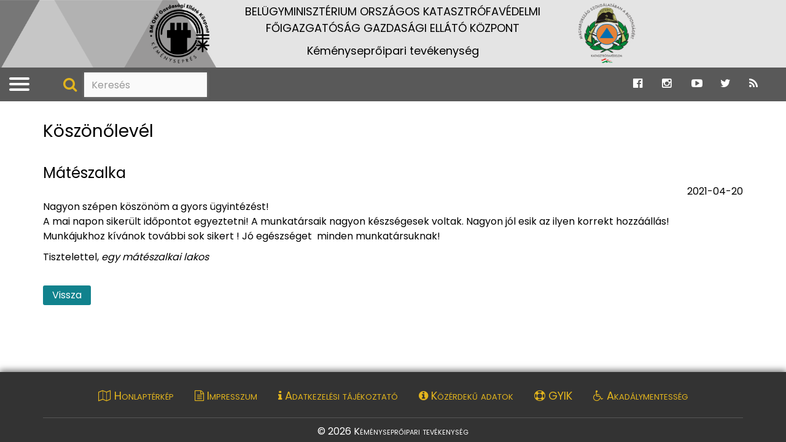

--- FILE ---
content_type: text/html; charset=UTF-8
request_url: https://kemenysepres.katasztrofavedelem.hu/ugyfelszolgalat/level/445
body_size: 5281
content:
<!DOCTYPE HTML>
<html lang='hu'>
    <head>     
        <title>Köszönőlevél &#8250; Kéményseprőipari tevékenység</title>
        <meta charset="UTF-8">
        <meta http-equiv="X-UA-Compatible" content="IE=edge">
        <meta name="viewport" content="width=device-width, 
                                       height=device-height, 
                                       initial-scale=1, 
                                       minimum-scale=1, 
                                       maximum-scale=1">
        <link href="https://kemenysepres.katasztrofavedelem.hu/application/templates/default-submenu/images/favicon.png?r=677651" rel="shortcut icon" type="image/x-icon">
        
        <link rel="preconnect" href="https://fonts.googleapis.com">
        <link rel="preconnect" href="https://fonts.gstatic.com" crossorigin>
        <link href="https://fonts.googleapis.com/css2?family=Poppins&family=Source+Sans+Pro:wght@300&display=swap" rel="stylesheet"> 

        <!-- Styles of template core -->
        <link rel='stylesheet' type='text/css' href='https://kemenysepres.katasztrofavedelem.hu/application/third_party/common/views/css/template.css'>
        <link rel='stylesheet' type='text/css' href='https://kemenysepres.katasztrofavedelem.hu/application/third_party/common/views/css/jquery/jquery-ui.min.css'>
        
        
        <!-- Styles of default-submenu (css, less, scss) --> 
        <link rel='stylesheet' type='text/css' href='https://kemenysepres.katasztrofavedelem.hu/application/templates/default-submenu/css/animate.css'>
        <link rel='stylesheet' type='text/css' href='https://kemenysepres.katasztrofavedelem.hu/application/templates/default-submenu/css/bootstrap-extend.css'>
        <link rel='stylesheet' type='text/css' href='https://kemenysepres.katasztrofavedelem.hu/application/templates/default-submenu/css/bootstrap.min.css'>
        <link rel='stylesheet' type='text/css' href='https://kemenysepres.katasztrofavedelem.hu/application/templates/default-submenu/css/button.css'>
        <link rel='stylesheet' type='text/css' href='https://kemenysepres.katasztrofavedelem.hu/application/templates/default-submenu/css/font-awesome.min.css'>
        <link rel='stylesheet' type='text/css' href='https://kemenysepres.katasztrofavedelem.hu/application/templates/default-submenu/css/footer.css'>
        <link rel='stylesheet' type='text/css' href='https://kemenysepres.katasztrofavedelem.hu/application/templates/default-submenu/css/header.css'>
        <link rel='stylesheet' type='text/css' href='https://kemenysepres.katasztrofavedelem.hu/application/templates/default-submenu/css/ionicons.min.css'>
        <link rel='stylesheet' type='text/css' href='https://kemenysepres.katasztrofavedelem.hu/application/templates/default-submenu/css/jquery-plugin-dialog.css'>
        <link rel='stylesheet' type='text/css' href='https://kemenysepres.katasztrofavedelem.hu/application/templates/default-submenu/css/jquery-ui.min.css'>
        <link rel='stylesheet' type='text/css' href='https://kemenysepres.katasztrofavedelem.hu/application/templates/default-submenu/css/jquery-ui.theme.min.css'>
        <link rel='stylesheet' type='text/css' href='https://kemenysepres.katasztrofavedelem.hu/application/templates/default-submenu/css/lightgallery.min.css'>
        <link rel='stylesheet' type='text/css' href='https://kemenysepres.katasztrofavedelem.hu/application/templates/default-submenu/css/logo.css'>
        <link rel='stylesheet' type='text/css' href='https://kemenysepres.katasztrofavedelem.hu/application/templates/default-submenu/css/navbar.css'>
        <link rel='stylesheet' type='text/css' href='https://kemenysepres.katasztrofavedelem.hu/application/templates/default-submenu/css/sidebar.css'>
        <link rel='stylesheet' type='text/css' href='https://kemenysepres.katasztrofavedelem.hu/application/templates/default-submenu/css/submenu.css'>
        <link rel='stylesheet' type='text/css' href='https://kemenysepres.katasztrofavedelem.hu/application/templates/default-submenu/css/submenuBar.css'>
        <link rel='stylesheet' type='text/css' href='https://kemenysepres.katasztrofavedelem.hu/application/templates/default-submenu/css/template.css'>
        
  
         
        <!-- Style of current view file -->
        <link rel='stylesheet' type='text/css' href='https://kemenysepres.katasztrofavedelem.hu/application/views/assets/ugyfelszolgalat/koszonolevelek/level.css'>
        
        <!-- Main javascript initialization -->   
        <script>

		var base_url = 'https://kemenysepres.katasztrofavedelem.hu/';
		var ugyfelszolgalat = JSON.parse('{"telefon":{"value":"1","time":1689662329},"egyedi_munkarend":{"value":"1","time":1592917999},"munkarend":{"value":"1","time":1524038962}}');

	</script>        
        <!-- Javascript files of template core -->
        <script src='https://kemenysepres.katasztrofavedelem.hu/application/third_party/common/views/js/template.js'></script>
        <script src='https://kemenysepres.katasztrofavedelem.hu/application/third_party/common/views/js/jquery/jquery-1.12.0.min.js'></script>
        <script src='https://kemenysepres.katasztrofavedelem.hu/application/third_party/common/views/js/jquery/jquery-ui.min.js'></script>
                       
        
        <!-- Javascript files of default-submenu -->
        <script src='https://kemenysepres.katasztrofavedelem.hu/application/templates/default-submenu/js/2.bootstrap.min.js'></script>
        <script src='https://kemenysepres.katasztrofavedelem.hu/application/templates/default-submenu/js/3.jquery.easing.min.js'></script>
        <script src='https://kemenysepres.katasztrofavedelem.hu/application/templates/default-submenu/js/4.jquery.sticky.js'></script>
        <script src='https://kemenysepres.katasztrofavedelem.hu/application/templates/default-submenu/js/5.jquery.stickyFooter.js'></script>
        <script src='https://kemenysepres.katasztrofavedelem.hu/application/templates/default-submenu/js/6.jquery.dotdotdot.min.js'></script>
        <script src='https://kemenysepres.katasztrofavedelem.hu/application/templates/default-submenu/js/7.bootstrap-notify.min.js'></script>
        <script src='https://kemenysepres.katasztrofavedelem.hu/application/templates/default-submenu/js/8.lightgallery-all.min.js'></script>
        <script src='https://kemenysepres.katasztrofavedelem.hu/application/templates/default-submenu/js/9.jquery-ui.min.js'></script>
        <script src='https://kemenysepres.katasztrofavedelem.hu/application/templates/default-submenu/js/9.jquery.film_roll.js'></script>
        <script src='https://kemenysepres.katasztrofavedelem.hu/application/templates/default-submenu/js/carousel.js'></script>
        <script src='https://kemenysepres.katasztrofavedelem.hu/application/templates/default-submenu/js/google_analytics.js'></script>
        <script src='https://kemenysepres.katasztrofavedelem.hu/application/templates/default-submenu/js/google_maps.js'></script>
        <script src='https://kemenysepres.katasztrofavedelem.hu/application/templates/default-submenu/js/jquery-plugin-dialog.js'></script>
        <script src='https://kemenysepres.katasztrofavedelem.hu/application/templates/default-submenu/js/zipcode-service.js'></script>
        <script src='https://kemenysepres.katasztrofavedelem.hu/application/templates/default-submenu/js/template.js'></script>
        
  

  
        
        <!-- Javascript files of template core post programs -->
        <script src='https://kemenysepres.katasztrofavedelem.hu/application/third_party/common/views/js/ckeditor/ckeditor.js'></script>
                
        <!-- Javascript file of template core post initializated programs --> 
        <script src='https://kemenysepres.katasztrofavedelem.hu/application/third_party/common/views/js/post.init.js'></script>

                <script async src="https://chatrobot.mia.gov.hu/cloud?i=SLHCzyf0kukgxeeamt3vqiklkequ6xrasdhh" type="text/javascript"></script>
                
    <!-- HTML5 Shim and Respond.js IE8 support of HTML5 elements and media queries -->
    <!-- WARNING: Respond.js doesn't work if you view the page via file:// -->
    <!--[if lt IE 9]>
        <script src="https://oss.maxcdn.com/html5shiv/3.7.3/html5shiv.min.js"></script>
        <script src="https://oss.maxcdn.com/respond/1.4.2/respond.min.js"></script>
    <![endif]-->
    </head>
    <body id='page-top' >
           
<!-- Modals --> 

<div class="modal">
    Telefonos ügyfélszolgálatunk átmeneti technikai hiba miatt nem tud hívást fogadni. 
    Ügyintézéshez, kérjük vegye igénybe honlapunk 
    <a href="https://kemenysepres.katasztrofavedelem.hu/ugyfelszolgalat">webes ügyfélszolgálatát</a>, 
    amely továbbra is zavartalanul működik.
</div>
<!-- Initializations -->

<!-- Main menu -->

<header>

        
    <nav class="quick-jump-links hidden-xs">
        <a id="top" target="_self" href="#menuToggle" title="Ugrás a menükre"><i class="fa fa-ellipsis-h" aria-hidden="true"></i></a>
        <a target="_self" href="#contents" title="Ugrás a tartalomra"><i class="fa fa-file-text-o" aria-hidden="true"></i></a>
        <a target="_self" href="#footer" title="Ugrás a láblécre"><i class="fa fa-chevron-circle-down" aria-hidden="true"></i></a>
    </nav>

    <div class="row main_head hidden-xs" role="img" aria-label="BM OKF Kéményseprőipari tevékenység fejlécképe">

        <div class="container-fluid" style="padding-left: 0; padding-right: 0;">

            <div class="col-md-8 col-sm-12 col-md-offset-2 d-none d-sm-block logo-and-title" style="padding-left: 0; padding-right: 0;">
                <a href="https://kemenysepres.katasztrofavedelem.hu/">
                    <div class="col-md-2 col-sm-2 col-xs-2 logo-div" style="padding-left: 0;">
                        <img src="https://kemenysepres.katasztrofavedelem.hu/application/templates/default/images/kemenysepres_logo.png" class="logo1" alt="Vissza a főoldalra"/>
                    </div>
                </a>

                <a href="https://kemenysepres.katasztrofavedelem.hu/" class="main trans" title="Vissza a főoldalra">
                    <div class="col-md-8 col-sm-8 col-xs-8 main-div">
                        <p class="main_title">BELÜGYMINISZTÉRIUM ORSZÁGOS KATASZTRÓFAVÉDELMI<br> FŐIGAZGATÓSÁG GAZDASÁGI ELLÁTÓ KÖZPONT</p>
                        <!--<span class="slogen">„Magyarország szolgálatában a biztonságért”</span>-->
                        <p class="sub-title">Kéményseprőipari tevékenység</p>
                    </div>
                </a>

                <a href="https://katasztrofavedelem.hu/" target="_blank">
                    <div class="col-md-2 col-sm-2 col-xs-2 logo-div" style="padding-left: 0;">
                        <img src="https://kemenysepres.katasztrofavedelem.hu/application/templates/default/images/okf_logo.png" class="logo2" alt="Ugrás a Katasztrófavédelem főoldalára" />
                    </div>
                </a>
            </div>
        </div>
    </div>

    <div class="sticky-rows hidden-xs">
                    

            

        <div class="row sub-row-2 hidden-xs">
            <div class="container-fluid col-md-12">
                <div class="col-md-6 col-sm-6">
                    <div class="col-md-1 navbar-collapse"id="menuToggle" >
                        <input type="checkbox" aria-label="Menü panel megnyitása"/>

                        <span></span>
                        <span></span>
                        <span></span>

                        <ul id="menu">
                            <li>
                                <a href="https://kemenysepres.katasztrofavedelem.hu/">Nyitólap</a>
                            </li>
                            <li>
                                <a href="https://kemenysepres.katasztrofavedelem.hu/hirek">Hírek</a>
                            </li>
                            <li>
                                <a href="https://kemenysepres.katasztrofavedelem.hu/tajekoztatok">Tájékoztatók</a>
                            </li>
                            <li>
                                <a href="https://kemenysepres.katasztrofavedelem.hu/szervezet">Szervezet</a>
                            </li>
                            <li>
                                <a href="https://kemenysepres.katasztrofavedelem.hu/ugyfelszolgalat">Online ügyintézés</a>
                            </li>
                            <li>
                                <a href="https://katasztrofavedelem.hu/37950/kemenysepro-ipari-muszaki-iranyelvek" target="_blank">
                                    Kéményseprőipari műszaki irányelvek
                                </a>
                            </li>
                            <li>
                                <a href="https://kemenysepres.katasztrofavedelem.hu/dokumentumok">Dokumentumok</a>
                            </li>
                            <li>
                                <a href="https://kemenysepres.katasztrofavedelem.hu/panaszkezeles">Panaszkezelés</a>
                            </li>
                            <li>
                                <a href="https://kemenysepres.katasztrofavedelem.hu/dijszabas">Díjszabás</a>
                            </li>
                            <li>
                                <a href="https://kemenysepres.katasztrofavedelem.hu/gyik">Gyakran ismételt kérdések</a>
                            </li>
                        </ul>
                    </div>
                    <div class="col-md-10 search">
                        <span class="input-group" style="margin-top: 0px;">
                            <span class="input-group-addon viewer"><i role="img" aria-label="Nagyító ikon" class="fa fa-search trans"></i></span>
                            <label for="search" aria-label="Keresés" style="display: none;">Keresés</label>
                            <input id="search" type="search" class="form-control trans search search_left" placeholder="Keresés"/>
                        </span>
                    </div>
                </div>

                <div class="col-md-3 hidden-sm"></div>

                <div class="col-md-3 col-sm-6">
                    <div class="col-md-12" style="padding-right: 0;">
                        <div class="mini-div">                        
                            <div class="col-sm-2 col-2 icon-container">
                                <a href="https://www.facebook.com/bmokf.hivatalos/?ref=br_tf" target="_blank" rel="noopener" aria-label="Ugrás a Katasztrófavédelem Facebook oldalára">
                                    <i class="fa fa-facebook-official icons trans" aria-hidden="true"></i>
                                </a>
                            </div>    
                            <div class="col-sm-2 col-2 icon-container">
                                <a href="https://www.instagram.com/katasztrofavedelem_hivatalos/" target="_blank" rel="noopener" aria-label="Ugrás a Katasztrófavédelem Instagram oldalára">
                                    <i class="fa fa-instagram icons trans" aria-hidden="true"></i>
                                </a>
                            </div>
                            <div class="col-sm-2 col-2 icon-container">
                                <a href="https://www.youtube.com/user/BMOKF" target="_blank" rel="noopener" aria-label="Ugrás a Katasztrófavédelem Youtube oldalára">
                                    <i class="fa fa-youtube-play icons trans" aria-hidden="true"></i>
                                </a>
                            </div>
                            <div class="col-sm-2 col-2 icon-container">
                                <a href="https://twitter.com/HU_Disaster_Man" target="_blank" rel="noopener" aria-label="Ugrás a Katasztrófavédelem Twitter oldalára">
                                    <i class="fa fa-twitter icons trans" aria-hidden="true"></i>
                                </a>
                            </div>
                            <div class="col-sm-2 col-2 icon-container">
                                <a href="https://katasztrofavedelem.hu/10198/rss-forrasok-a-bm-okf-oldalan" target="_blank" rel="noopener" aria-label="Ugrás a Katasztrófavédelem RSS hírfolyam oldalára">
                                    <i class="fa fa-rss icons trans" aria-hidden="true"></i>
                                </a>
                            </div>
                        </div>
                    </div>
                </div>
            </div>
        </div>
    </div>

    <div class="sticky-rows-mobil">
        <nav id="headerNav" class="navbar navbar-expand-lg visible-xs">
            <a class="navbar-brand visible-xs" href="https://kemenysepres.katasztrofavedelem.hu/">
                <img src="https://kemenysepres.katasztrofavedelem.hu/application/templates/default/images/kemenysepres_logo.png" class="mini-logo" alt="Vissza a főoldalra"/> 
                <span>Kéményseprőipari tevékenység</span>
            </a>

            <nav class="quick-jump-links">
                <a id="top" target="_self" href="#menuToggleMobil" title="Ugrás a menükre"><i class="fa fa-ellipsis-h" aria-hidden="true"></i></a>
                <a target="_self" href="#contents" title="Ugrás a tartalomra"><i class="fa fa-file-text-o" aria-hidden="true"></i></a>
                <a target="_self" href="#footer" title="Ugrás a láblécre"><i class="fa fa-chevron-circle-down" aria-hidden="true"></i></a>
            </nav>

            <div class="navbar-collapse" id="menuToggleMobil" aria-label="Menü panel lenyitása">
                <input type="checkbox" aria-label="" />

                <span></span>
                <span></span>
                <span></span>

                <ul id="menuMobil">
                    

    <li class="" style="padding-left:0px">
                <a href="https://kemenysepres.katasztrofavedelem.hu/">Nyitólap</a>
    </li>
                
    <li class="" style="padding-left:0px">
                <a href="https://kemenysepres.katasztrofavedelem.hu/tevekenysegek">Tevékenységek</a>
    </li>
    

    <li class=" submenu " style="padding-left:15px">
                <a href="https://kemenysepres.katasztrofavedelem.hu/tevekenysegek/sormunka">Sormunka</a>
    </li>
                
    <li class=" submenu " style="padding-left:15px">
                <a href="https://kemenysepres.katasztrofavedelem.hu/tevekenysegek/rendelt_tevekenyseg">Megrendelésre végzett tevékenységek</a>
    </li>
                
            
    <li class="" style="padding-left:0px">
                <a href="https://kemenysepres.katasztrofavedelem.hu/hirek">Hírek</a>
    </li>
                
    <li class="" style="padding-left:0px">
                <a href="https://kemenysepres.katasztrofavedelem.hu/tajekoztatok">Tájékoztatók</a>
    </li>
    

    <li class=" submenu " style="padding-left:15px">
                <a href="https://kemenysepres.katasztrofavedelem.hu/tajekoztatok/kornyved">Környezetvédelem</a>
    </li>
                
    <li class=" submenu " style="padding-left:15px">
                <a href="https://kemenysepres.katasztrofavedelem.hu/tajekoztatok/kemenytan">Kéménytan</a>
    </li>
    

    <li class=" submenu " style="padding-left:30px">
                <a href="https://kemenysepres.katasztrofavedelem.hu/tajekoztatok/kemenytan/hibak">Milyen hibák fordulhatnak elő?</a>
    </li>
                
    <li class=" submenu " style="padding-left:30px">
                <a href="https://kemenysepres.katasztrofavedelem.hu/tajekoztatok/kemenytan/egestermek_elvezetok_csoportositasa">Az égéstermék-elvezetők csoportosítása</a>
    </li>
                
    <li class=" submenu " style="padding-left:30px">
                <a href="https://kemenysepres.katasztrofavedelem.hu/tajekoztatok/kemenytan/egestermek_elvezetok_jelei">Az égéstermék-elvezetők jelei és azok magyarázata</a>
    </li>
                
            
    <li class=" submenu " style="padding-left:15px">
                <a href="https://kemenysepres.katasztrofavedelem.hu/tajekoztatok/tortenet">A kéményseprőipar története</a>
    </li>
                
    <li class=" submenu " style="padding-left:15px">
                <a href="https://kemenysepres.katasztrofavedelem.hu/tajekoztatok/brosurak">Letölthető brosúrák</a>
    </li>
                
            
    <li class="" style="padding-left:0px">
                <a href="https://kemenysepres.katasztrofavedelem.hu/szervezet">Szervezet</a>
    </li>
    

    <li class=" submenu " style="padding-left:15px">
                <a href="https://kemenysepres.katasztrofavedelem.hu/szervezet">Bemutatkozás</a>
    </li>
                
    <li class=" submenu " style="padding-left:15px">
                <a href="https://kemenysepres.katasztrofavedelem.hu/szervezet/abra">Szervezeti ábra</a>
    </li>
                
    <li class=" submenu " style="padding-left:15px">
                <a href="https://kemenysepres.katasztrofavedelem.hu/szervezet/munkaruha">Munkaruha, igazolvány</a>
    </li>
                
    <li class=" submenu " style="padding-left:15px">
                <a href="https://kemenysepres.katasztrofavedelem.hu/application/cache/dokumentumok/BM_OKF_GEK_uzletszabalyzat_20250130.pdf">Üzletszabályzat</a>
    </li>
                
    <li class=" submenu " style="padding-left:15px">
                <a href="https://kemenysepres.katasztrofavedelem.hu/szervezet/karrier">Karrier</a>
    </li>
    

    <li class=" submenu " style="padding-left:30px">
                <a href="https://kemenysepres.katasztrofavedelem.hu/szervezet/karrier/karrierepites">Karrier építés</a>
    </li>
                
    <li class=" submenu " style="padding-left:30px">
                <a href="https://gek.katasztrofavedelem.hu/application/uploads/documents/2017-08/61353.pdf">Kollektív szerződés</a>
    </li>
                
    <li class=" submenu " style="padding-left:30px">
                <a href="https://kemenysepres.katasztrofavedelem.hu/szervezet/karrier/allasajanlatok">Állásajánlatok</a>
    </li>
    

    <li class=" submenu " style="padding-left:45px">
                <a href="https://kemenysepres.katasztrofavedelem.hu/szervezet/karrier/allasajanlatok/legfrissebb_ajanlataink">Legfrissebb ajánlataink</a>
    </li>
                
    <li class=" submenu " style="padding-left:45px">
                <a href="https://kemenysepres.katasztrofavedelem.hu/szervezet/karrier/allasajanlatok/jelentkezesi_folyamat">Jelentkezési folyamat</a>
    </li>
                
    <li class=" submenu " style="padding-left:45px">
                <a href="https://kemenysepres.katasztrofavedelem.hu/szervezet/karrier/allasajanlatok/gdpr">Adatkezelési tájékoztató</a>
    </li>
                
            
            
            
    <li class="" style="padding-left:0px">
                <a href="https://kemenysepres.katasztrofavedelem.hu/dokumentumok">Dokumentumok</a>
    </li>
    

    <li class=" submenu " style="padding-left:15px">
                <a href="https://kemenysepres.katasztrofavedelem.hu/dokumentumok/tevekenyseg_szabalyzok">Tevékenységre vonatkozó szabályzók</a>
    </li>
                
    <li class=" submenu " style="padding-left:15px">
                <a href="https://kemenysepres.katasztrofavedelem.hu/dokumentumok/rendeletek">Az iparággal kapcsolatos szabványok, műszaki irányelvek és rendeletek</a>
    </li>
                
            
    <li class="" style="padding-left:0px">
                <a href="https://kemenysepres.katasztrofavedelem.hu/ugyfelszolgalat">Ügyfélszolgálat</a>
    </li>
    

    <li class=" submenu " style="padding-left:15px">
                <a href="https://kemenysepres.katasztrofavedelem.hu/ugyfelszolgalat">Online ügyintézés</a>
    </li>
                
    <li class=" submenu " style="padding-left:15px">
                <a href="https://kemenysepres.katasztrofavedelem.hu/ugyfelszolgalat/megyei">Vármegyei irodák</a>
    </li>
                
    <li class=" submenu " style="padding-left:15px">
                <a href="https://kemenysepres.katasztrofavedelem.hu/ugyfelszolgalat/szabalyzat">Ügyfélszabályzat</a>
    </li>
                
    <li class=" submenu " style="padding-left:15px">
                <a href="https://kemenysepres.katasztrofavedelem.hu/ugyfelszolgalat/koszonolevelek">Köszönőlevelek</a>
    </li>
                
            
    <li class="" style="padding-left:0px">
                <a href="https://kemenysepres.katasztrofavedelem.hu/panaszkezeles">Panaszkezelés</a>
    </li>
                
    <li class="" style="padding-left:0px">
                <a href="https://kemenysepres.katasztrofavedelem.hu/dijszabas">Díjszabás</a>
    </li>
                
    <li class="" style="padding-left:0px">
                <a href="https://kemenysepres.katasztrofavedelem.hu/gyik">GYIK</a>
    </li>
                
                </ul>
            </div>
        </nav> 

        <div class="row sub-row-1 visible-xs mobil-view">
            <div class="col-xs-6 left">
                <div class="search">
                    <span class="input-group" style="margin-top: 0px;">
                        <span class="input-group-addon viewer"><i role="img" aria-label="Nagyító ikon" class="fa fa-search trans"></i></span>
                        <label for="search2" style="display: none;">Keresés</label>
                        <input id="search2" type="search" class="form-control trans search search_left" placeholder="Keresés"/>
                    </span>
                </div>
            </div>
            <div class="col-xs-6 right social-icons">
                <div class="col-md-12" style="padding-right: 0;">
                    <div class="col-xs-2 icon-container">
                        <a href="https://www.facebook.com/bmokf.hivatalos/?ref=br_tf" target="_blank" rel="noopener" aria-label="Ugrás a Katasztrófavédelem Facebook oldalára">
                            <i class="fa fa-facebook-official icons trans" aria-hidden="true"></i>
                        </a>
                    </div>    
                    <div class="col-xs-2 icon-container">
                        <a href="https://www.instagram.com/katasztrofavedelem_hivatalos/" target="_blank" rel="noopener" aria-label="Ugrás a Katasztrófavédelem Instagram oldalára">
                            <i class="fa fa-instagram icons trans" aria-hidden="true"></i>
                        </a>
                    </div>
                    <div class="col-xs-2 icon-container">
                        <a href="https://www.youtube.com/user/BMOKF" target="_blank" rel="noopener" aria-label="Ugrás a Katasztrófavédelem Youtube oldalára">
                            <i class="fa fa-youtube-play icons trans" aria-hidden="true"></i>
                        </a>
                    </div>
                    <div class="col-xs-2 icon-container">
                        <a href="https://twitter.com/HU_Disaster_Man" target="_blank" rel="noopener" aria-label="Ugrás a Katasztrófavédelem Twitter oldalára">
                            <i class="fa fa-twitter icons trans" aria-hidden="true"></i>
                        </a>
                    </div>
                    <div class="col-xs-2 icon-container">
                        <a href="https://katasztrofavedelem.hu/10198/rss-forrasok-a-bm-okf-oldalan" target="_blank" rel="noopener" aria-label="Ugrás a Katasztrófavédelem RSS hírfolyam oldalára">
                            <i class="fa fa-rss icons trans" aria-hidden="true"></i>
                        </a>
                    </div>
                </div>
            </div>
        </div>
    </div>
</header>
<!-- Content -->
<main>
    <div class="row">        
        <div class="content submenu">
            <div class="col-md-12 no-padding-left no-padding-right">
                <a id="content-top"></a>
                                    
                    
                <div class="container no-padding-left no-padding-right">
                    <div class="container">
                        <div class="quick-jump-links-page">
                            <a id="contents" target="_self" href="#top" title="Ugrás az oldal tetejére"><i class="fa fa-chevron-circle-up" aria-hidden="true"></i></a>
                        </div>
                        <h1 class="page-title border-radius-top truncate-text" id="page_title" tabindex="0">
                                                        <!-- Page title -->
                            Köszönőlevél                        </h1>
                    </div>                    
                    
                    <div class="panel panel-default content-body" tabindex="0" 
                        >
                        <div class="panel-body"><div class="city">Mátészalka</div>
<div class="date">2021-04-20</div>
<div class="content">
            
        <p>Nagyon szépen köszönöm a gyors ügyintézést!<br />
A mai napon sikerült&nbsp;időpontot egyeztetni!&nbsp;A munkatársaik nagyon készségesek voltak.&nbsp;Nagyon jól esik az ilyen korrekt hozzáállás!<br />
Munkájukhoz kívánok további sok sikert ! Jó egészséget&nbsp; minden munkatársuknak!</p>

<p>Tisztelettel, <em>egy mátészalkai lakos</em></p>
    </div>
<br><a class="btn btn-default" href="https://kemenysepres.katasztrofavedelem.hu/ugyfelszolgalat/koszonolevelek">Vissza</a></div>
                    </div>
                </div>
            </div>
                            <div class="col-sm-1 hidden-xs"></div>
                    </div>
    </div>
    </main>

<!-- Footer -->

<footer>
    <div class="footer container-fluid">
        <div class="container">
            <div class="row blocks">
                <div class="col-sm-12 links">
                    <a id="footer" href="https://kemenysepres.katasztrofavedelem.hu/honlapterkep" class="trans"><i class="fa fa-map-o" aria-hidden="true"></i> Honlaptérkép</a>
                    <a href="https://kemenysepres.katasztrofavedelem.hu/impresszum" class="trans"><i class="fa fa-file-text-o" aria-hidden="true"></i> Impresszum</a>
                    <a href="https://kemenysepres.katasztrofavedelem.hu/gdpr" class="trans"><i class="fa fa-info" aria-hidden="true"></i> Adatkezelési tájékoztató</a> <!--  application/cache/dokumentumok/adatkezelesi_tajekoztato_BMOKF_GEK_GDPR.pdf-->
                    <a href="https://kemenysepres.katasztrofavedelem.hu/kozerdeku" class="trans"><i class="fa fa-info-circle" aria-hidden="true"></i> Közérdekű adatok</a>
                    <a href="https://kemenysepres.katasztrofavedelem.hu/gyik" class="trans"><i class="fa fa-life-ring" aria-hidden="true"></i> GYIK</a>
                    <a href="https://kemenysepres.katasztrofavedelem.hu/application/cache/dokumentumok/akadalymentessegi_nyilatkozat.pdf" class="trans" aria-label="Akadálymentességi nyilatkozat pdf dokumentum megnyitása"><i class="fa fa-wheelchair" aria-hidden="true"></i> Akadálymentesség</a>
                                    </div>
            </div>
            <div class="row">
                <div class="col-sm-12 end">
                    © 2026 Kéményseprőipari tevékenység
                </div>
            </div>
        </div>
    </div>
</footer>
<!-- Global site tag (gtag.js) - Google Analytics -->
<script async src="https://www.googletagmanager.com/gtag/js?id=UA-109645649-1"></script>
<script>
  window.dataLayer = window.dataLayer || [];
  function gtag(){dataLayer.push(arguments);}
  gtag('js', new Date());

  gtag('config', 'UA-109645649-1');
</script>
    </body>
</html>

--- FILE ---
content_type: text/css
request_url: https://kemenysepres.katasztrofavedelem.hu/application/third_party/common/views/css/template.css
body_size: 662
content:
/**
 * The template engine's main css file.
 * 
 *      It contains all the main styles, that is important for the template
 *      engine to work.
 * 
 * @category    CodeIgniter
 * @package     Template
 * @subpackage  Stylesheet
 * @author      Karoly Ivan <karoly.ivan@rsoe.hu>
 * @copyright   (c) 2016, RSOE
 */ 

/* Imports */
@import url("bootstrap.css");

/* Extra small devices (phones, less than 768px) */
/* No media query since this is the default in Bootstrap */

    html {
        display: block;
        position: relative;
        -moz-box-sizing: border-box;
        -webkit-box-sizing: border-box;
        box-sizing: border-box;
        width: 100%;
        min-width: 100%;
        height: 100%;
        margin: 0;
        padding: 0;
        z-index: 0;
    }
    
    body {
        display: block;
        position: relative;
        -moz-box-sizing: border-box;
        -webkit-box-sizing: border-box;
        box-sizing: border-box;
        width: 100%;
        min-width: 100%;
        height: 100%;
        margin: 0;
        padding: 0;
        z-index: 0;
    }
    
    .logo-rsoe {
        display: inline-block;
        width: 100px;
        height: 100px;
        padding: 0;
        margin: 0;
        -moz-box-sizing: border-box;
        -webkit-box-sizing: border-box;
        box-sizing: border-box;
        background-image: url("../images/logo-rsoe.png");
        background-repeat: no-repeat;
        background-size: cover;
        background-position: center center;
        vertical-align: middle;
    }
    
    .logo-rsoe.dark {
        background-image: url("../images/logo-rsoe-dark.png");
    }
    

/* Small devices (tablets, 768px and up) */
@media (min-width: 758px) {
    
}


/* Medium devices (desktops, 992px and up) */
@media (min-width: 992px) { 
    
}


/* Large devices (large desktops, 1200px and up) */
@media (min-width: 1200px) {
    
}

--- FILE ---
content_type: text/css
request_url: https://kemenysepres.katasztrofavedelem.hu/application/templates/default-submenu/css/animate.css
body_size: 40
content:
@import "../../default/css/animate.css";

--- FILE ---
content_type: text/css
request_url: https://kemenysepres.katasztrofavedelem.hu/application/templates/default-submenu/css/bootstrap-extend.css
body_size: 375
content:
/**
 * Extends bootstrap with more selectors
 * 
 * @category    CodeIgniter
 * @package     Template
 * @subpackage  Stylesheet
 * @author      Karoly Ivan <karoly.ivan@rsoe.hu>
 * @copyright   (c) 2016, RSOE
 */ 

/* Extra small devices (phones, less than 768px) */
/* No media query since this is the default in Bootstrap */
    
    @import "../../default/css/bootstrap-extend.css";
    

/* Small devices (tablets, 768px and up) */
@media (min-width: 758px) {
    
}


/* Medium devices (desktops, 992px and up) */
@media (min-width: 992px) {     
    
}


/* Large devices (large desktops, 1200px and up) */
@media (min-width: 1200px) {
    
}

--- FILE ---
content_type: text/css
request_url: https://kemenysepres.katasztrofavedelem.hu/application/templates/default-submenu/css/bootstrap.min.css
body_size: 46
content:
@import "../../default/css/bootstrap.min.css";

--- FILE ---
content_type: text/css
request_url: https://kemenysepres.katasztrofavedelem.hu/application/templates/default-submenu/css/button.css
body_size: 368
content:
/**
 * The template's button style.
 * 
 * @category    CodeIgniter
 * @package     Template
 * @subpackage  Stylesheet
 * @author      Karoly Ivan <karoly.ivan@rsoe.hu>
 * @copyright   (c) 2016, RSOE
 */ 

/* Extra small devices (phones, less than 768px) */
/* No media query since this is the default in Bootstrap */
    
    @import "../../default/css/button.css";
    

/* Small devices (tablets, 768px and up) */
@media (min-width: 758px) {
    
}


/* Medium devices (desktops, 992px and up) */
@media (min-width: 992px) { 
    
}


/* Large devices (large desktops, 1200px and up) */
@media (min-width: 1200px) {
    
}

--- FILE ---
content_type: text/css
request_url: https://kemenysepres.katasztrofavedelem.hu/application/templates/default-submenu/css/font-awesome.min.css
body_size: 49
content:
@import "../../default/css/font-awesome.min.css";

--- FILE ---
content_type: text/css
request_url: https://kemenysepres.katasztrofavedelem.hu/application/templates/default-submenu/css/footer.css
body_size: 452
content:
/**
 * Current template's main css file.
 * 
 *      It contains all the main styles for your template.
 * 
 * @category    CodeIgniter
 * @package     Template
 * @subpackage  Stylesheet
 * @author      Karoly Ivan <karoly.ivan@rsoe.hu>
 * @copyright   (c) 2016, RSOE
 */ 

/* Extra small devices (phones, less than 768px) */
/* No media query since this is the default in Bootstrap */
        
    @import "../../default/css/footer.css";
    

/* Small devices (tablets, 768px and up) */
@media (min-width: 758px) {   
    .footer .end div:first-child {        
        text-align: left;
    }
    
    .footer .end div:last-child {        
        text-align: right;
    }
}


/* Medium devices (desktops, 992px and up) */
@media (min-width: 992px) { 
    
}


/* Large devices (large desktops, 1200px and up) */
@media (min-width: 1200px) {
    
}

--- FILE ---
content_type: text/css
request_url: https://kemenysepres.katasztrofavedelem.hu/application/templates/default-submenu/css/header.css
body_size: 39
content:
@import "../../default/css/header.css";

--- FILE ---
content_type: text/css
request_url: https://kemenysepres.katasztrofavedelem.hu/application/templates/default-submenu/css/ionicons.min.css
body_size: 45
content:
@import "../../default/css/ionicons.min.css";

--- FILE ---
content_type: text/css
request_url: https://kemenysepres.katasztrofavedelem.hu/application/templates/default-submenu/css/jquery-plugin-dialog.css
body_size: 415
content:
/**
 * The style for jQuery Plugin: Dialog
 * 
 * @category    CodeIgniter
 * @package     Template
 * @subpackage  Stylesheet
 * @author      Karoly Ivan <karoly.ivan@rsoe.hu>
 * @copyright   (c) 2016, RSOE
 */ 

/* Extra small devices (phones, less than 768px) */
/* No media query since this is the default in Bootstrap */
        
    @import "../../default/css/jquery-plugin-dialog.css";
    

/* Small devices (tablets, 768px and up) */
@media (min-width: 758px) {    
    .logo.logo-okf {
        width: 100px;
        height: 100px;   
    }
}


/* Medium devices (desktops, 992px and up) */
@media (min-width: 992px) {   
    
}


/* Large devices (large desktops, 1200px and up) */
@media (min-width: 1200px) {
    
}

--- FILE ---
content_type: text/css
request_url: https://kemenysepres.katasztrofavedelem.hu/application/templates/default-submenu/css/jquery-ui.min.css
body_size: 374
content:
/**
 * The style for jQuery Plugin
 * 
 * @category    CodeIgniter
 * @package     Template
 * @subpackage  Stylesheet
 * @author      Karoly Ivan <karoly.ivan@rsoe.hu>
 * @copyright   (c) 2016, RSOE
 */ 

/* Extra small devices (phones, less than 768px) */
/* No media query since this is the default in Bootstrap */
        
    @import "../../default/css/jquery-ui.min.css";
    

/* Small devices (tablets, 768px and up) */
@media (min-width: 758px) { 
    
}


/* Medium devices (desktops, 992px and up) */
@media (min-width: 992px) {   
    
}


/* Large devices (large desktops, 1200px and up) */
@media (min-width: 1200px) {
    
}

--- FILE ---
content_type: text/css
request_url: https://kemenysepres.katasztrofavedelem.hu/application/templates/default-submenu/css/logo.css
body_size: 422
content:
/**
 * The template's logo style.
 * 
 * @category    CodeIgniter
 * @package     Template
 * @subpackage  Stylesheet
 * @author      Karoly Ivan <karoly.ivan@rsoe.hu>
 * @copyright   (c) 2016, RSOE
 */ 

/* Extra small devices (phones, less than 768px) */
/* No media query since this is the default in Bootstrap */
    
    @import "../../default/css/logo.css";
    

/* Small devices (tablets, 768px and up) */
@media (min-width: 758px) {  
    .logo.logo-okf {
        width: 100px;
        height: 100px;   
    }    
}


/* Medium devices (desktops, 992px and up) */
@media (min-width: 992px) {     
    .logo.logo-okf {
        margin-top: -28px;
        margin-bottom: -28px;  
    }    
}


/* Large devices (large desktops, 1200px and up) */
@media (min-width: 1200px) {
    
}

--- FILE ---
content_type: text/css
request_url: https://kemenysepres.katasztrofavedelem.hu/application/templates/default-submenu/css/navbar.css
body_size: 559
content:
/**
 * The template's navbar style.
 * 
 * @category    CodeIgniter
 * @package     Template
 * @subpackage  Stylesheet
 * @author      Karoly Ivan <karoly.ivan@rsoe.hu>
 * @copyright   (c) 2016, RSOE
 */ 

/* Extra small devices (phones, less than 768px) */
/* No media query since this is the default in Bootstrap */
    
    @import "../../default/css/navbar.css";
    

/* Small devices (tablets, 768px and up) */
@media (min-width: 758px) {
    .navbar {
        
    }
    
    .navbar ul li .title {
        display: none;
    }
    
    .navbar .navbar-nav a,
    .navbar .navbar-nav a:link {
        text-align: center;
        vertical-align: middle;
        height: 50px;
    }
}


/* Medium devices (desktops, 992px and up) */
@media (min-width: 992px) {    
    .navbar ul li .title {
        display: block;
    }
    
    .navbar .site-title {
        top: 10px !important;
    }   
    
    .navbar .site-title span {
        position: absolute;
        top: -50px !important;
    }
    
    .navbar .navbar-nav a,
    .navbar .navbar-nav a:link {
        display: table-cell;
        height: 95px;
    }
}

@media (min-width: 1024px) {
    .navbar .navbar-nav{
        margin-left: 10px;
    }
}


/* Large devices (large desktops, 1200px and up) */
@media (min-width: 1200px) {
    
}

--- FILE ---
content_type: text/css
request_url: https://kemenysepres.katasztrofavedelem.hu/application/templates/default-submenu/css/sidebar.css
body_size: 134
content:
@import "../../default/css/sidebar.css";

#sidebar {
    background: none;
}

#sidebar ul {
    float: left;
}

#sidebar ul.components {
    width: 100%;
}

--- FILE ---
content_type: text/css
request_url: https://kemenysepres.katasztrofavedelem.hu/application/templates/default-submenu/css/submenu.css
body_size: 1068
content:
/**
 * The template's submenu file.
 * 
 * @category    CodeIgniter
 * @package     Template
 * @subpackage  Stylesheet
 * @author      Karoly Ivan <karoly.ivan@rsoe.hu>
 * @copyright   (c) 2016, RSOE
 */ 

/* Extra small devices (phones, less than 768px) */
/* No media query since this is the default in Bootstrap */
        
    .page-title {
        color: #000;
        margin-top: 3%;
    }
    
    .submenu .left-module ul {     
        position: relative;
        display: block;
        -moz-box-sizing: border-box;
        -webkit-box-sizing: border-box;
        box-sizing: border-box;
        list-style: none;
        margin: 0 0 20px 0;
        padding: 0;
        -ms-filter: "progid:DXImageTransform.Microsoft.Alpha(Opacity=90)";
        filter: alpha(opacity=90);
        -moz-opacity: 0.9;
        -khtml-opacity: 0.9;
        opacity: 0.9;
    }
    
    .submenu .left-module ul li {    
        position: inherit;           
        display: inherit;
        -moz-box-sizing: inherit;
        -webkit-box-sizing: inherit;
        box-sizing: inherit;
        margin-bottom: 10px;
    }
    
    .submenu .left-module ul li:last-child {   
        margin-bottom: 0px;
    }
    
    .submenu .left-module ul li a,
    .submenu .left-module ul li a:link {  
        position: inherit;         
        display: inherit;  
        -moz-box-sizing: inherit;
        -webkit-box-sizing: inherit;
        box-sizing: inherit;  
        padding: 7px 10px;
        border-radius: 2px;
        -moz-border-radius: 2px;
        -webkit-border-radius: 2px;
        box-shadow: 0px 2px 10px 1px #777;
        background: #e2ad00;
        background: -moz-linear-gradient(top, #e2ad00 0%, #e0c56b 100%);
        background: -webkit-linear-gradient(top, #e2ad00 0%,#e0c56b 100%);
        background: linear-gradient(to bottom, #e2ad00 0%,#e0c56b 100%);
        filter: progid:DXImageTransform.Microsoft.gradient( startColorstr='#e2ad00', endColorstr='#e0c56b',GradientType=0 );
        border-color: #080808;
        color: #111;
        text-decoration: none;
    }
    
    .submenu .left-module ul li.open > a,
    .submenu .left-module ul li.open > a:link {
        border-radius: 2px 2px 0 0;
        -moz-border-radius: 2px 2px 0 0;
        -webkit-border-radius: 2px 2px 0 0;
        color: #e3b51d;
        background: #222;
        font-weight: bold;
    }
    
    .submenu .left-module ul li a:hover {  
        color: #000;
        padding-left: 15px;
    }
    
    .submenu .left-module ul li.open > a:hover {
        color: #fff;
    }
    
    .submenu .left-module ul li ul {
        display: none;
        padding: 10px 0 10px 0;
        margin: 0;
        background: #222;
        box-shadow: 0px 2px 10px 1px #777;
        border-radius: 0 0 2px 2px;
        -moz-border-radius: 0 0 2px 2px;
        -webkit-border-radius: 0 0 2px 2px;
    }
    
    .submenu .left-module ul li.open ul {
        display: block;
    }
    
    .submenu .left-module ul li ul li a,
    .submenu .left-module ul li ul li a:link { 
        background: #222;   
        color: #ddd;
        box-shadow: none;
        border-radius: 0;
        -moz-border-radius: 0;
        -webkit-border-radius: 0;
        padding-left: 25px;
    }
    
    .submenu .left-module ul li ul li:last-child a,
    .submenu .left-module ul li ul li:last-child a:link { 
        border-radius: 0 0 2px 2px;
        -moz-border-radius: 0 0 2px 2px;
        -webkit-border-radius: 0 0 2px 2px;
    }
    
    .submenu .left-module ul li ul li a:hover { 
        padding-left: 30px;
        background: #000;  
        color: #fff;
    }
    
    .submenu .wrapper.sticky {
        padding-bottom: 20px;
    }
    

/* Small devices (tablets, 768px and up) */
@media (min-width: 758px) {   
    
}


/* Medium devices (desktops, 992px and up) */
@media (min-width: 992px) {   
    
}


/* Large devices (large desktops, 1200px and up) */
@media (min-width: 1200px) {
    
}


--- FILE ---
content_type: text/css
request_url: https://kemenysepres.katasztrofavedelem.hu/application/templates/default-submenu/css/submenuBar.css
body_size: 284
content:
#submenuBar{
    padding-top: 7px;
}

#submenuBar ul {
    padding-left: 0;
    display: table !important;
    width: 100%;
    margin-bottom: 7px;
}

#submenuBar ul li {
    display: table-cell !important;
    float: none;
    vertical-align: middle;
    position: relative; 
    text-align: center;
    width: 380px;
}

#submenuBar ul li a {
    font-size: 18px;
    color: #fff;  
}

#submenuBar ul li a:hover {
    color: #e3b51d;
    transition: all 0.3s ease-in-out;
}

#submenuBar ul li.backInMenu {
    width: 30px;
}

#submenuBar ul li.backInMenu a {
    font-size: 24px;
}

--- FILE ---
content_type: text/css
request_url: https://kemenysepres.katasztrofavedelem.hu/application/templates/default-submenu/css/template.css
body_size: 3255
content:
/**
 * Current template's main css file.
 * 
 *      It contains all the main styles for your template.
 * 
 * @category    CodeIgniter
 * @package     Template
 * @subpackage  Stylesheet
 * @author      Karoly Ivan <karoly.ivan@rsoe.hu>
 * @copyright   (c) 2016, RSOE
 */ 

/* Extra small devices (phones, less than 768px) */
/* No media query since this is the default in Bootstrap */

@import "../../default/css/template.css";

i{
    top: unset !important;
    transform: unset !important;
}

.appointment{
    height: 35px;
}

.btn-submenu{
    text-align: left;
    color: #000 !important;
    padding-left: 14px !important;
}

.box {
    border: 1px solid #aaa;
    border-top: 5px solid #e3b51d;
    border-radius: 4px;
    -moz-border-radius: 4px;
    -webkit-border-radius: 4px;
    box-shadow: 0px 2px 10px 1px #777;
    padding: 10px;
    margin-top: 8%;
}

.box .panel-body {
    text-align: center;
    font-size: 16px;
}

.box.with-menu {

}

.box.with-header {
    padding-top: 45px;
}

.box .panel-heading {
    position: absolute;
    display: block;
    top: 0;
    left: 0;
    border-radius: 4px 4px 0 0;
    -moz-border-radius: 4px 4px 0 0;
    -webkit-border-radius: 4px 4px 0 0;
    background: #e3b51d;
    width: 100%;
    font-weight: bold;
}

.box .img-circle {
    box-shadow: 0px 4px 5px 1px #555;
    margin-top: 10px;
    margin-bottom: 15px !important;
    width: 140px;
    height: 140px;
}

.box p {
    text-align: left;
    padding-top: 5px;
}

.box a {
    color: #0D6973;
}

.box a:hover {
    color: #e3b51d;
    cursor: pointer;
}

.page-title-bg {
    position: relative;
    top: 0px;
    left: 0px;
    width: 100%;
    height: 360px; 
    overflow: hidden; 
    background-size: cover;
}

.quick-jump-links-page {
    position: absolute;
    font-size: 18px;
    float: left;
    padding: 5px;
    text-decoration: none !important;
}

.quick-jump-links-page a {
    opacity: 0;
    color: #e3b51d !important;
}

.quick-jump-links-page a:focus {
    opacity: 1;
    color: #e3b51d !important;
}

.page_title{
    position: relative;
    color: #e3b51d;
    text-shadow: 2px 2px 10px #000;
    padding-left: 25px !important;
}

/*.top_image{
    width: 100%;
    z-index: 1;
    position: relative;
    top: 0px;
    left: 0px;
    background-size: cover;
}*/    

.no-padding-left {
    padding-left: 0;
}

.no-padding-right {
    padding-right: 0;
}    

.gray {
    background: #ECECEC;
}     

.dark-gray {
    background: #C1C0C0;
}

.black {
    background: #000;
}

.left-title {
    text-align: left;
    font-size: 19px;
    width: 100%;
    padding-left: 15px;
    padding-top: 8px;
    background: #000;
    color: #fff;
    opacity: 0.7;
    padding-bottom: 1px;
}

.content-container{
    padding-left: 0;
    padding-right: 0;
}

.content {
    padding-right: 0;
    padding-left: 0;
}

.panel {
    background: transparent;
}

.panel-body{
    padding: 0 !important;
}

.panel-body__inner {
    padding: 0 15px 0 15px;
}

.mobil_box{
    margin-left: 20px;
    margin-right: 20px;
}   

/*.content-body hr.yellow {*/
.content-body hr {
    width: 90%;
    height: 3px; 
    margin-bottom: 20px !important;
    margin-top: 20px !important;
    background-image: linear-gradient(left, #f0f0f0, #11828D, #11828D, #11828D, #11828D, #11828D, #f0f0f0);
    background-image: -webkit-linear-gradient(left, #f0f0f0, #11828D, #11828D, #11828D, #11828D, #11828D, #f0f0f0);
    background-image: -moz-linear-gradient(left, #f0f0f0, #11828D, #11828D, #11828D, #11828D, #11828D, #f0f0f0);
    background-image: -ms-linear-gradient(left, #f0f0f0, #11828D, #11828D, #11828D, #11828D, #11828D, #f0f0f0);
    background-image: -o-linear-gradient(left, #f0f0f0, #11828D, #11828D, #11828D, #11828D, #11828D, #f0f0f0); 
}

.content-body .invitation{
    font-weight: bold;
}	

.content-body input.zipcode-service {
    display: inline-block;
    width: 150px;
}

.content-body .suggester_picture, .content-body .news_picture {
    box-shadow: 0px 4px 5px 1px #555;
    margin-bottom: 20px;
    margin-left: 15px;
}

.content-body .suggester_picture {
    margin-right: 10px;
    width: 140px;
    height: 140px;
}

.content-body .news_picture {
    margin-right: 20px;
    width: 250px;
    height: 250px;
}

.ui-button:hover, .ui-button:focus {
    border: 1px solid #1c1c1c;
    background: #fff url(images/ui-bg_glass_55_1c1c1c_1x400.png) 50% 50% repeat-x;
    color: #000;
}

/*** Űrlapok ***/
.step-indicator {
    position: relative;
    max-width: 740px;
    width: 100%;
    height: 34px;
    margin: 0 auto 4%;
}

.step-indicator::before {
    content: '';
    display: block;
    position: absolute;
    top: 50%;
    -ms-transform: translateY(-50%);
    -webkit-transform: translateY(-50%);
    -moz-transform: translateY(-50%);
    -o-transform: translateY(-50%);
    transform: translateY(-50%);
    width: 100%;
    height: 1px;
    background-color: #595959;
}

.step-circle {
    content: '2';
    display: inline-block;
    position: absolute;
    top: 50%;
    color: #fff;
    text-align: center;
    -ms-transform: translateY(-50%);
    -webkit-transform: translateY(-50%);
    -moz-transform: translateY(-50%);
    -o-transform: translateY(-50%);
    transform: translateY(-50%);
    width: 25px;
    height: 25px;
    background-color: #515151;
    -webkit-border-radius: 50%;
    -moz-border-radius: 50%;
    border-radius: 50%;
}

.step-circle.active {
    width: 34px;
    height: 34px;
    background-color: #e3b51d;
    color: #000;
    padding-top: 5px;
}

.step-circle::before {
    display: none;
    position: absolute;
    top: 50%;
    left: 50%;
    -ms-transform: translate(-50%,-50%);
    -webkit-transform: translate(-50%,-50%);
    -moz-transform: translate(-50%,-50%);
    -o-transform: translate(-50%,-50%);
    transform: translate(-50%,-50%);
    content: attr(data-number) ".";
    font-size: 15px;
    color: #fff;
}

.step-form-container {
    max-width: 740px;
    display: block;
    margin: 0 auto;
}

.tab {
    display: none;
}

.intro{
    text-align: center;
    margin-bottom: 3%;
}

.box-title{
    text-align: center;
}

.buttons-div{
    overflow:auto;
    margin-top: 20px;
}

.buttons{
    float:right;
}

.mark-box{
    text-align: center;
    padding: 20px;
    padding: 2% 25px;
    margin: 0 8%;
    min-height: 274px;
}

.mark-box p{
    text-align: center;
    min-height: 96px;
}

.icon{
    position: relative;
    display: inline-block;
    font-size: 30px;
    width: 120px;
    height: 120px;
    color: #333;
    background: #e3b51d;
    background: -moz-linear-gradient(top, #e2ad00 0%, #e0c56b 100%);
    background: -webkit-linear-gradient(top, #e2ad00 0%,#e0c56b 100%);
    background: linear-gradient(to bottom, #e2ad00 0%,#e0c56b 100%);
    filter: progid:DXImageTransform.Microsoft.gradient( startColorstr='#e2ad00', endColorstr='#e0c56b',GradientType=0 );
    border: 2px solid #128b97;
    border: 2px solid #11828D;
    transition: all 0.1s ease-in-out;
    margin-bottom: 15px;
}

.pdf-icon {
    font-size: 45px;
    color: #555;
}

i {
    position: relative;
    text-align: center !important;
    top: 42%;
    transform: translate(0px, -40%);
}

/*.radio {
    position: relative;
    display: block;
}

input {
    position: absolute;
    cursor: pointer;
    width: 20px;
    height: 20px;
}*/

.checkbox label:after,
.radio label:after {
    content: '';
    display: table;
    clear: both;
}

.checkbox .cr,
.radio .cr {
    position: relative;
    display: inline-block;
    border: 1px solid #595959;
    color: #128b97;
    border-radius: .25em;
    width: 1.3em;
    height: 1.3em;
    margin-right: .5em;
}

.radio .cr {
    border-radius: 50%;
}

.checkbox .cr .cr-icon,
.radio .cr .cr-icon {
    position: absolute;
    font-size: .8em;
    line-height: 0;
    top: 50%;
    left: 14%;
}

.radio .cr .cr-icon {
    margin-left: 0.04em;
}

.checkbox label input[type="checkbox"],
.radio label input[type="radio"] {
    display: none;
}

.checkbox label input[type="checkbox"]+.cr>.cr-icon,
.radio label input[type="radio"]+.cr>.cr-icon {
    opacity: 0;
}

.checkbox label input[type="checkbox"]:checked+.cr>.cr-icon,
.radio label input[type="radio"]:checked+.cr>.cr-icon {
    opacity: 1;
}

.checkbox label input[type="checkbox"]:disabled+.cr,
.radio label input[type="radio"]:disabled+.cr {
    opacity: .5;
}

.asterix{
    float: right;
    margin-top: 2%;
}

.form{
    margin-top: 8%;
}

.alert{
    color: #880015;
}

.item-box {
    margin: 10px 0 40px;
    background-color: #ECECEC;
}

.item-box2 {
    margin: 10px 0 40px;
}

.item-box__title {
    font-size: 19px !important;
    margin-bottom: 10px;
    margin-top: 0;
}

.item-box__title-and-date, 
.item-box__text
{
    padding: 0.7rem;
}

.item-box__details-link {
    text-align: right;
}

/** Paginate css **/

.paginate_div{
    margin-top: 20px;
    margin-bottom: 20px;
    text-align: center;
}

.paginate_div span {
    min-width: 29.51px;
    display: inline-block;
}

.paginate_div .first,
.paginate_div .last {
    bottom: 2px;
}

.paginate_div a:hover{
    color: #e3b51d !important;
}

.paginate {
    margin: 0 6px;
}

.paginate a{
    font-size: 16px;
}

.paginate a:hover{
    color: #e3b51d !important;
}

.current_number{
    color: #000;
    background: #e3b51d;
    padding: 7px 10px 7px 10px;
    margin-left: 6px;
    margin-right: 6px;
    font-weight: bold;
}

.page_number a{
    background: #11828D;
    padding: 7px 10px 7px 10px;
    margin-left: 6px;
    margin-right: 6px;
    color: #fff !important;
    font-weight: bold;
}

.page_number a:hover{
    color: #000 !important;
    background: #e3b51d !important;
    transition: all 0.3s ease-in-out 0s !important;
}

.ribbon-vertical-current {
    display: inline-block;
  	border: 13px solid #e3b51d;        /* All borders set */
  	border-top: 0;                      /* Remove left border */
  	border-bottom: 10px solid transparent; /* Right transparent */
  	height: auto;                  /* Increase element Width */
  	width: 0;
  	color: #000;
    margin-left: 8px;
    margin-right: 8px;
    text-align: center;
}

.ribbon-vertical-current:hover {
    border: 13px solid #0D6973;        /* All borders set */
  	border-top: 0;                      /* Remove left border */
  	border-bottom: 10px solid transparent;
}

.ribbon-vertical-current div{
    position: relative;
    right: 3px;
    padding-top: 2px;
    padding-bottom: 2px;
    font-weight: bold;
    color: #000 !important;
}

.ribbon-vertical-current div:hover{
    color: #fff !important;
}

.ribbon-vertical {
    display: inline-block;
  	border: 13px solid #0D6973;        /* All borders set */
  	border-top: 0;                      /* Remove left border */
  	border-bottom: 10px solid transparent; /* Right transparent */
  	height: auto;                  /* Increase element Width */
  	width: 0;
  	word-wrap: break-word;
    margin-left: 8px;
    margin-right: 8px;
    text-align: center;
}

.ribbon-vertical:hover {
    border: 13px solid #e3b51d;        /* All borders set */
  	border-top: 0;                      /* Remove left border */
  	border-bottom: 10px solid transparent;
}

.ribbon-vertical div{
    position: relative;
    right: 4px;
    padding-top: 2px;
    padding-bottom: 2px;
    color: #fff !important;
    font-weight: bold;
}

.ribbon-vertical div a{
    color: #fff !important;
}

.ribbon-vertical div:hover{
    color: #000 !important;
}

/*Suggester*/

.suggester-row {
    margin-bottom: 1rem;
}

.suggester-box__title {
    font-size: 17px;
    margin-bottom: 25px;
}

/*Suggester end*/

label.toggle {
    width: 100% !important;
}


/****************************************************/

/* Small devices (tablets, 640px and up) */
@media (min-width: 340px) {
    .content_div{
        height: 125px; 
    }
} 

/* Small devices (tablets, 640px and up) */
@media (min-width: 410px) {
    .content_div{
        height: 135px; 
    }
    /*.image_title_div{
        top: 85px; 
        width: 92.7%;
    }*/
    .page_title{
        font-size: 18px !important;
    }

    #mobil_box{
        display: block;
    }
}

/* Small devices (tablets, 640px and up) */
@media (min-width: 640px) {
    .content_div{
        height: 135px; 
    }
    /*.image_title_div{
        top: 92px ; 
        width: 95.5%;
    }*/
    .page_title{
        font-size: 18px !important;
    }
}

/* Small devices (tablets, 768px and up) */
@media (min-width: 758px) {   
    .content_div{
        height: 135px; 
    }
    /*.image_title_div{
        top: 92px ; 
        width: 94.6%;
    }*/
    .appointment{
        margin-left: 0;
        font-size: 17px !important
    }
    .page_title{
        font-size: 18px !important;
    }

    .sidebar_box .box_image{
        width: 100px;
        height: 100px;
    }

    #mobil_box{
        display: none !important;
    }

    .item-box__title-and-date, 
    .item-box__text 
    {
        padding: 1rem;
    }
}

@media (min-width: 768px) {
    .content-body .suggester_picture {
        margin-bottom: 10px;
    }

    .suggester-row div[class^='col-']{
        padding-left: 5px;
        padding-right: 5px;
    }
}

/* Medium devices (desktops, 992px and up) */
@media (min-width: 992px) {  
    .content_div{
        height: 230px; 
    }
    /*.image_title_div{
        top: 180px ; 
        width: 95.6%;
    }*/
    .appointment{
        margin-left: 15%;
    }
    .page_title{
        font-size: 24px !important;
    }

    .sidebar_box .box_image{
        width: 140px;
        height: 140px;
    }

    .content-body .suggester_picture {
        width: 130px;
        height: 130px;
    }
    
    .content-body .news_picture {
        width: 400px;
        height: 400px;
    }

    .suggester-row div[class^='col-']{
        padding-left: 15px;
        padding-right: 15px;
    }
}

@media (min-width: 1024px) {
    .appointment{
        margin-left: 10%;
    }
}

@media (min-width: 1080px) {
    .appointment{
        margin-left: 13%;
    }
}


/* Large devices (large desktops, 1200px and up) */
@media (min-width: 1200px) {
    .content_div{
        height: 230px; 
    }
    /*.image_title_div{
        top: 180px ; 
        width: 96.6%;
    }*/
    .appointment{
        margin-left: 18%;
    }
    .page_title{
        font-size: 24px !important;
    }

    .content-body .suggester_picture {
        width: 140px;
        height: 140px;
    }
    
    .suggester-box__title {
        font-size: 20px;
    }
}

--- FILE ---
content_type: text/css
request_url: https://kemenysepres.katasztrofavedelem.hu/application/views/assets/ugyfelszolgalat/koszonolevelek/level.css
body_size: 219
content:
.content-body .city {
    font-size: 24px;
    margin-bottom: 25px;
}

.content-body .date {
    position: relative;
    font-size: 16px;
    margin-bottom: 25px;
    float: right;
    top: -25px;
}

.content-body .image {
    display: block;
    width: 100%;
    box-shadow: 2px 2px 5px #777;
    border-radius: 5px;
}

.content-body iframe {
    width: 100%;
    height: 400px;
    box-shadow: 2px 2px 5px #777;
    border-radius: 5px;
}

--- FILE ---
content_type: text/css
request_url: https://kemenysepres.katasztrofavedelem.hu/application/third_party/common/views/css/bootstrap.css
body_size: 555
content:
/**
 * The bootstrap modified style.
 * 
 *      It contains modifications for the bootstrap library.
 * 
 * @category    CodeIgniter
 * @package     Template
 * @subpackage  Stylesheet
 * @author      Karoly Ivan <karoly.ivan@rsoe.hu>
 * @copyright   (c) 2016, RSOE
 */ 

/* Extra small devices (phones, less than 768px) */
/* No media query since this is the default in Bootstrap */
    
    .container.container-cover,
    .container-fluid.container-cover,
    .container.container-cover-full,
    .container-fluid.container-cover-full {
        display: table;
        position: relative;
        padding: 0;
        padding-top: 75px;
        padding-bottom: 75px;
    }

    .container-fluid.container-cover,
    .container-fluid.container-cover-full {
        width: 100%;
    }

    .container.container-cover-full,
    .container-fluid.container-cover-full {
        height: 100%;
        min-height: 100%;
    }

    .container-cover > .container,
    .container-cover >  .container-fluid,
    .container-cover-full >  .container,
    .container-cover-full >  .container-fluid { 
        display: table-cell;
        vertical-align: middle;
        text-align: center;
    }
    

/* Small devices (tablets, 768px and up) */
@media (min-width: 758px) {
    
}


/* Medium devices (desktops, 992px and up) */
@media (min-width: 992px) { 
    
}


/* Large devices (large desktops, 1200px and up) */
@media (min-width: 1200px) {
    
}

--- FILE ---
content_type: text/css
request_url: https://kemenysepres.katasztrofavedelem.hu/application/templates/default/css/bootstrap-extend.css
body_size: 583
content:
/**
 * Extends bootstrap with more selectors
 * 
 * @category    CodeIgniter
 * @package     Template
 * @subpackage  Stylesheet
 * @author      Karoly Ivan <karoly.ivan@rsoe.hu>
 * @copyright   (c) 2016, RSOE
 */ 

/* Extra small devices (phones, less than 768px) */
/* No media query since this is the default in Bootstrap */
    
    .bg-info-darker,    
    .btn-info-darker {
        background-color: #45a7d7;
        color: #fff !important;
    }
    
    .bg-danger-darker,    
    .btn-danger-darker {
        background-color: #d43f3a;
        color: #fff !important;
    }
    
    .alert.alert-warning {
        color: #444 !important;
    }
    
    .alert.alert-danger.ugyfelszolgalat {
        color: #000 !important;
        background: #fff !important;
        box-shadow: 0px 2px 5px 1px #777;
        border-left: 5px solid #d43f3a;
        border-radius: 4px;
        -moz-border-radius: 4px;
        -webkit-border-radius: 4px;
    }
    
    select.form-control.inline {
        display: inline-block;
        width: auto;
    }
    

/* Small devices (tablets, 768px and up) */
@media (min-width: 758px) {
    
}


/* Medium devices (desktops, 992px and up) */
@media (min-width: 992px) {     
    
}


/* Large devices (large desktops, 1200px and up) */
@media (min-width: 1200px) {
    
}

--- FILE ---
content_type: text/css
request_url: https://kemenysepres.katasztrofavedelem.hu/application/templates/default/css/button.css
body_size: 767
content:
 /**
 * Current template's button css file.
 * 
 * @category    CodeIgniter
 * @package     Template
 * @subpackage  Stylesheet
 * @author      Karoly Ivan <karoly.ivan@rsoe.hu>
 * @copyright   (c) 2016, RSOE
 */ 

/* Extra small devices (phones, less than 768px) */
/* No media query since this is the default in Bootstrap */
            
    .btn,
    .btn.btn-primary {
        display: inline-block;
        padding: 5px 15px 5px 15px;
        /*background: #128B97;*/
        background: #11828D;
        border-radius: 3px;
        -moz-border-radius: 3px;
        -webkit-border-radius: 3px; 
        outline: none;
        border: none;
        color: #fff !important;
    }
    
    .btn:hover,
    .btn:focus,
    .btn.btn-primary:hover,
    .btn.btn-primary:focus {
        background: #e3b51d;
        color: #000 !important;
    }  
    
    .btn i {
        vertical-align: middle;
        margin-top: -3px;
    }    
    
    .btn.pull-left-top {
        position: absolute;
        left: 0;
        top: 0;
        border-radius: 3px 0 3px 0;
        -moz-border-radius: 3px 0 3px 0;
        -webkit-border-radius: 3px 0 3px 0;
    } 
    
    .btn.pull-right-top {
        position: absolute;
        right: 0;
        top: 0;
        border-radius: 0 3px 0 3px;
        -moz-border-radius: 0 3px 0 3px;
        -webkit-border-radius: 0 3px 0 3px; 
    }
    
    .btn.pull-left-bottom {
        position: absolute;
        left: 0;
        bottom: 0;
        border-radius: 0 3px 0 3px;
        -moz-border-radius: 0 3px 0 3px;
        -webkit-border-radius: 0 3px 0 3px; 
    }
    
    .btn.pull-right-bottom {
        position: absolute;
        right: 0;
        bottom: 0;
        border-radius: 3px 0 3px 0;
        -moz-border-radius: 3px 0 3px 0;
        -webkit-border-radius: 3px 0 3px 0; 
    }
    
    .btn.border-radius-lock {
        border-radius: 3px !important;
        -moz-border-radius: 3px !important;
        -webkit-border-radius: 3px !important; 
    }
    
    /* Button themes */
    .btn.btn-danger {
        background: #cf1c1c;
        color: #fff !important;
    }
    
    .btn.btn-danger:hover {
        /*background: #e96767;*/
        background: #fff;
        color: #cf1c1c !important;
    } 
    

/* Small devices (tablets, 768px and up) */
@media (min-width: 768px) {
    
}


/* Medium devices (desktops, 992px and up) */
@media (min-width: 992px) {   
    
}


/* Large devices (large desktops, 1200px and up) */
@media (min-width: 1200px) {        
    
}

--- FILE ---
content_type: text/css
request_url: https://kemenysepres.katasztrofavedelem.hu/application/templates/default/css/footer.css
body_size: 1011
content:
/**
 * Current template's main css file.
 * 
 *      It contains all the main styles for your template.
 * 
 * @category    CodeIgniter
 * @package     Template
 * @subpackage  Stylesheet
 * @author      Karoly Ivan <karoly.ivan@rsoe.hu> and Kovesdi-Toth Katinka
 * @copyright   (c) 2016, RSOE
 */ 

/* Extra small devices (phones, less than 768px) */
/* No media query since this is the default in Bootstrap */
        
    .footer {
        width: 100%;
        background: #333;
        color: #fff;
        padding: 5px;
        box-shadow: 0px -2px 10px 1px #777;
        font-variant: small-caps;
    } 
    
    .footer .blocks {
        min-height: 70px;      
        margin-bottom: 10px;   
        border-bottom: 1px solid #555;
    }
    
    .footer .links{
        text-align: center;
        margin-top: 20px;
    }
    
    .footer a { 
        padding: 10px 15px;
        color: #e3b51d;
        text-decoration: none;
        display: block;
    }
    
    .footer a:link { 
        text-decoration: none;
    }
    
    .footer a:focus, .footer a:hover{
        color: #fff;
        cursor:  pointer;
    }
    
    .footer .end {        
        text-align: center;
    }
    
    .footer .service{
        position: relative;
        display: inline-block;
        font-size: 26px;
        white-space: nowrap;
    }
    
    .footer .service .mellek {
        position: relative;
        display: inline-block;
        top: -5px;
        background: #e3b51d;
        background: -moz-linear-gradient(-45deg,  #e3b51d 0%, #e2be46 49%, #e2cb7f 100%);
        background: -webkit-linear-gradient(-45deg,  #e3b51d 0%,#e2be46 49%,#e2cb7f 100%);
        background: linear-gradient(135deg,  #e3b51d 0%,#e2be46 49%,#e2cb7f 100%);
        filter: progid:DXImageTransform.Microsoft.gradient( startColorstr='#e3b51d', endColorstr='#e2cb7f',GradientType=1 );
        color: #111;
        border-radius: 100px;
        padding: 5px;
        font-size: 18px;
        box-shadow: 0px 3px 5px #777;
    }
    
    .footer .service .mellek span {
        position: absolute;
        display: block;
        right: -40px;
        bottom: 1%;
        /*bottom: 25%;*/
        font-size: 14px;
        color: #e3b51d;
        width: 100%;
        /*-ms-transform: rotate(90deg);
        -webkit-transform: rotate(90deg);
        transform: rotate(90deg);*/
        text-shadow: 0px 3px 5px #777;
    }
    

/* Small devices (tablets, 768px and up) */
@media (min-width: 758px) {   
    .footer a {
        font-size: 18px;
        display: inline;
    }
}


/* Medium devices (desktops, 992px and up) */
@media (min-width: 992px) { 
}


/* Large devices (large desktops, 1200px and up) */
@media (min-width: 1200px) {
}

--- FILE ---
content_type: text/css
request_url: https://kemenysepres.katasztrofavedelem.hu/application/templates/default/css/header.css
body_size: 2504
content:
.main-header-img {
    width: 100%;
}

.main-header-title {
    position: absolute;
    top: 10%;
    left: 2%;
}

.main-header-title h1 {
    font-size: 34px;
    font-variant: small-caps;
    padding-left: 50px;
    font-weight: bold;
}

.main_head{
    background-image: url('../images/header_img_vilagos.png');
    background-size: contain;
    background-repeat: no-repeat;
    height: 110px;
}

.main-div{
    text-align: center;
    padding-top: 5px;
    padding-left: 0; 
    padding-right: 0;
}

a.main{
    color: #000 !important;
    font-size: 19px;
}

a.main:hover {
    color: #857b7d;
    text-decoration: none;
}

a.main p {
    margin-bottom: 0;
    text-align: center;
}

.main-title {
	margin: 0 auto 0 auto !important;
}

.slogen {
	font-size: 13px;
	color: #000 !important;
	font-style: italic;
}

.logo1,
.logo2{
    display: block;
    margin: 0 auto;
}

.logo1{
    float: right;
}

.sub-row-1 {
    background-color: #333;
}

.sub-title {
    width: 100%;
    text-align: center;
    margin-top: 10px;
}

.sub-row-2 {
    /*box-shadow: 0px 2px 10px 1px #777;*/
    background-color: #595959;
    padding-top: 8px;
}

.sub-row-2 .container-fluid{
    padding-left: 0;
    padding-right: 0;
}

.sticky {
    position: fixed;
    top: 0;
    width: 100%;
    z-index: 100000;
}

/*** Menu ***/

#menuToggle
{
  display: block;
  position: relative;
  z-index: 1;
  user-select: none;
  padding-left: 0;
  width: 10%;
  padding-right: 0;
  padding-top: 8px;
  float: left;
}

#menuToggle a
{
  text-decoration: none;
  color: #fff;
  transition: color 0.3s ease;
}

#menuToggle a:hover
{
  color: #e3b51d;
}

#menuToggle input
{
  display: block;
  width: 40px;
  height: 32px;
  position: absolute;
  top: -7px;
  left: -5px;
  cursor: pointer;
  opacity: 0; /* hide this */
  z-index: 2; /* and place it over the hamburger */
  -webkit-touch-callout: none;
}

/*
 * Just a quick hamburger
 */
#menuToggle span
{
  display: block;
  width: 33px;
  height: 4px;
  margin-bottom: 5px;
  position: relative;
  background: #fff;
  border-radius: 3px;
  z-index: 1;
  transform-origin: 4px 0px;
  transition: transform 0.5s cubic-bezier(0.77,0.2,0.05,1.0),
              background 0.5s cubic-bezier(0.77,0.2,0.05,1.0),
              opacity 0.55s ease;
}

#menuToggle span:first-child
{
  transform-origin: 0% 0%;
}

#menuToggle span:nth-last-child(2)
{
  transform-origin: 0% 100%;
}

/* 
 * Transform all the slices of hamburger
 * into a crossmark.
 */
#menuToggle input:checked ~ span
{
  opacity: 1;
  transform: rotate(45deg) translate(-2px, -1px);
  background: #fff;
}

/*
 * But let's hide the middle one.
 */
#menuToggle input:checked ~ span:nth-last-child(3)
{
  opacity: 0;
  transform: rotate(0deg) scale(0.2, 0.2);
}

/*
 * Ohyeah and the last one should go the other direction
 */
#menuToggle input:checked ~ span:nth-last-child(2)
{
  transform: rotate(-45deg) translate(0, -1px);
}

/*
 * Make this absolute positioned
 * at the top left of the screen
 */
#menu
{
  position: absolute;
  width: 300px;
  margin: 0px 0 0 -50px;
  padding: 50px;
  padding-top: 15px;
  background: #595959;
  list-style-type: none;
  -webkit-font-smoothing: antialiased;
  /* to stop flickering of text in safari */
  transform-origin: 0% 0%;
  transform: translate(-100%, 0);
  transition: transform 0.5s cubic-bezier(0.77,0.2,0.05,1.0);
  min-height: 650px;
}

#menu li
{
  padding: 8px 0;
  font-size: 19px;
}

/*
 * And let's slide it in from the left
 */
#menuToggle input:checked ~ ul
{
  transform: none;
}

/*** Mobil menu ***/

#menuToggleMobil {
    display: block;
    position: absolute;
    top: 6px;
    right: 10px;
    z-index: 10000;
    -webkit-user-select: none;
    user-select: none;
    padding: 10px;
}

#menuToggleMobil input {
    display: block;
    position: absolute;
    cursor: pointer;
    opacity: 0;
    z-index: 2;
    -webkit-touch-callout: none;
    width: 24px;
    height: 24px;
}

#menuToggleMobil span {
    display: block;
    width: 25px;
    height: 3px;
    margin-bottom: 5px;
    position: relative;
    background: #fff;
    z-index: 1;
    transform-origin: 4px 0px;
    transition: transform 0.5s cubic-bezier(0.77,0.2,0.05,1.0), background 0.5s cubic-bezier(0.77,0.2,0.05,1.0), opacity 0.55s ease;
}

#menuToggleMobil:nth-child(4) {
    margin-bottom: 0;
}

#menuToggleMobil span:first-child {
    transform-origin: 0% 0%;
}

#menuToggleMobil span:nth-last-child(2) {
    transform-origin: 0% 100%;
    margin-bottom: 2px;
}
/* 
* Transform all the slices of hamburger into a crossmark.
*/
#menuToggleMobil input:checked ~ span {
    opacity: 1;
    transform: rotate(45deg) translate(-2px, -1px);
}
/*
* But let's hide the middle one.
*/
#menuToggleMobil input:checked ~ span:nth-last-child(3) {
    opacity: 0;
    transform: rotate(0deg) scale(0.2, 0.2);
}
/*
* Ohyeah and the last one should go the other direction
*/
#menuToggleMobil input:checked ~ span:nth-last-child(2) {
    opacity: 1;
    transform: rotate(-45deg) translate(0, -1px);
}

/*
* Make this absolute positioned at the top left of the screen
*/
#menuMobil {
    position: absolute;
    width: 400px;
    padding: 20px 50px;
    background: #595959;
    list-style-type: none;
    margin-top: 73px;
    z-index: 100000;
    color: #000;
    right: -10px;
}

#menuMobil li {
    padding: 10px 0;
    width: 100%;
    font-size: 20px;
}

#menuMobil li.submenu {
    font-size: 18px;
}

#menuMobil li a {
    color: #fff;
    transition: color 0.3s ease;
}

#menuMobil li a:hover {
    color: #e3b51d;
}

/*
* And let's fade it in from the left

#menuToggleMobil input:checked ~ ul {
    transform: scale(1.0, 1.0);
    opacity: 1;
}
*/

/*******/
.search {
    margin-bottom: 7px;
}

.search .input-group {
    width: 230px;  
} 

.search .input-group .input-group-addon {
    background: none !important;
    border: none !important;
    font-size: 24px;
    /*color: #128B97;*/
    color: #e3b51d;
}

.search .input-group input {
    background: #fafafa !important;
    border: none !important;
    outline: none !important;
    border-radius: 0px !important;
    -moz-border-radius: 0px !important;
    -webkit-border-radius: 0px !important;
    width: 180px;
    box-shadow: 0px 1px 5px 0 #777 !important;
}

.search:hover .input-group input,
.search .input-group input:focus {
    /*color: #128B97 !important;*/
    color: #0D6973 !important;
    box-shadow: 0px 3px 10px 0 #333 !important;
    /*width: 230px;*/
}

.mini-div {
    margin-top: 7px;
    float: right;
}

.icon-container {
    text-align: center;
    margin-left: 5px;
}

.icons {
    color: #fff;
    font-size: 18px;
}

.icons:hover{
    color: #e3b51d;
}

.social-icons{
    padding-top: 5px;
}

/*** Quick jump links ***/
.quick-jump-links {
    position: absolute;
    display: inline-block;
	left: 5px; 
	right: auto;
	top: 9px;
    font-size: 16px;	
    text-decoration: none !important;
    z-index: 999999;
}

.quick-jump-links a,
.quick-jump-links a:link {
	color: #fff !important;
	padding: 2px;
    text-decoration: none !important;
	opacity: 0;
}

.quick-jump-links a:focus {
	color: #fff !important;
	padding: 2px;
    text-decoration: none !important;
	opacity: 1;
}

/*** Mobil view ***/
.navbar .quick-jump-links {
    left: unset;
}

.mobil-view .left {
    padding-left: 0;
}

.mobil-view .right {
    padding-right: 0;
    padding-top: 17px;
}

.mobil-view .search {
    margin-top: 5px;
    margin-bottom: 5px;
}

@media (max-width: 400px) {

    .search .input-group input{
        width: 120px;
    }
}

@media (max-width: 700px) {   

    a.main p {
		font-size: 16px;
	}

	.main_head {
		padding-top: 5px;
	}
    
    .logo1,
    .logo2{
        width: 100px;
        padding-top: 5px;
    }
}

@media (max-width: 750px) {
    .logo1,
    .logo2{
        width: 100px;
        padding-top: 5px;
    }
}

@media (min-width: 760px) {
    a.main p {
		font-size: 16px;
	}

    .logo1,
    .logo2{
        width: 90%;
        padding-top: 5px;
    }
}

@media (min-width: 800px) {     
    .logo1,
    .logo2{
        width: 75%;
    }
}

@media (min-width: 900px) {     
    .main-header-title{
        top: 13%;
    }

    .logo1,
    .logo2{
        width: 70%;
    }
}

@media (min-width: 1000px) {   
    .main-header-title{
        top: 15%;
    }

    .main-header-title h1{
        font-size: 40px;
    }

	a.main p {
		font-size: 16px;
	}

    .logo1,
    .logo2{
        width: 100%;
    }    

    .search .input-group {
        width: 190px;
    }

    .search .input-group input {
        width: 150px;
    }
}

@media (min-width: 1100px) {
    .main-header-title{
        top: 17%;
    }
    
    .main-header-title h1{
        font-size: 45px;
    }
    
    a.main p {
            font-size: 16px;
    }

    .logo1,
    .logo2{
        width: 84%;
    }

    .search .input-group input {
        width: 200px;
    }
}

/* Large devices (large desktops, 1366px and up) */
@media (min-width: 1200px) {    
    .main-header-title{
        top: 20%;
    }
    
    .main-header-title h1{
        font-size: 50px;
    }

    a.main p {
        font-size: 18px;
    }

    .logo1,
    .logo2{
        width: 77%;
    }
}

/* Large devices (large desktops, 1366px and up) */
@media (min-width: 1300px) {    
    .main-header-title{
        top: 22%;
    }

    .main-header-title h1{
        font-size: 55px;
    }

	a.main p {
		font-size: 16px;
	}

    .logo1,
    .logo2{
        width: 71%;
    }
}

/* Large devices (large desktops, 1200px and up) */
@media (min-width: 1400px) {
    .main-header-title h1{
        font-size: 60px;
    }
    
    a.main p {
            font-size: 16px;
    }

    .slogen {
        font-size: 13px !important;
    }

    .logo1,
    .logo2{
        width: 67%;
    }
}

/* Large devices (large desktops, 1200px and up) */
@media (min-width: 1500px) {
    .main-header-title h1{
        font-size: 65px;
    }
    
    a.main p {
            font-size: 19px;
            margin-bottom: 10px;
    }

    .logo1,
    .logo2{
        width: 65%;
    }

    .search .input-group input {
        width:500px;
    }
}

@media (min-width: 1600px) {
	a.main p {
		font-size: 18px;
	}

    .main-header-title h1{
        font-size: 70px;
    }

    .logo1,
    .logo2{
        width: 60%;
    }
}

@media (min-width: 1700px) {
	a.main p {
		font-size: 19px;
	}
}

@media (min-width: 1800px) {
	a.main p {
		font-size: 19px;
	}

    .main-header-title h1{
        font-size: 80px;
    }

    .slogen {
        font-size: 13px !important;
    }

    .logo1,
    .logo2{
        width: 55%;
    }
}

/* Large devices (large desktops, 1200px and up) */
@media (min-width: 1900px) {
	a.main p {
		font-size: 20px;
	}
    
    .logo1,
    .logo2{
        width: 50%;
    }
}

@media (min-width: 2000px) {
	.main_title {
		font-size: 16px;
	}
            
    .main-header-title h1{
        font-size: 90px;
    }

	.slogen {
		font-size: 13px !important;
	}
    
    .logo1,
    .logo2{
        width: 45%;
    }
}

--- FILE ---
content_type: text/css
request_url: https://kemenysepres.katasztrofavedelem.hu/application/templates/default/css/jquery-plugin-dialog.css
body_size: 668
content:
/**
 * The style for jQuery Plugin: Dialog
 * 
 * @category    CodeIgniter
 * @package     Template
 * @subpackage  Stylesheet
 * @author      Karoly Ivan <karoly.ivan@rsoe.hu>
 * @copyright   (c) 2016, RSOE
 */ 

/* Extra small devices (phones, less than 768px) */
/* No media query since this is the default in Bootstrap */
        
    .plugin-dialog {
        position: fixed !important;
        top: 50px;
        left: 50px;
        width: 80% !important;
        margin: 0 5% 0 5% !important;
        max-height: 90%;
        overflow-y: auto;
        z-index: 999999999 !important;
    }
    
    .plugin-dialog .ui-dialog-content {
        
    }
    
    .plugin-dialog .ui-dialog-content a,
    .plugin-dialog .ui-dialog-content a:link {
        /*color: #128b97;*/       
        color: #0D6973;       
        outline: none;
        padding: 0.3em;
        display: inline-block;
    }
    
    .plugin-dialog .ui-dialog-content a:hover, 
    .plugin-dialog .ui-dialog-content a:focus {
        color: #000;
        background-color: #e3b51d;
    }
    
    .plugin-dialog .ui-dialog-titlebar-close {
        display: none !important;
    }
    
    .plugin-dialog.hidden-title .ui-dialog-titlebar {
        display: none !important;
    }
    
    .plugin-dialog.hidden-close-button .ui-dialog-buttonpane {
        display: none !important;
    }
    
    .ui-dialog-buttonset .ui-button:focus, 
    .ui-dialog-buttonset .ui-button:hover, 
    .ui-dialog-buttonset .ui-button:active 
    {
        color: #000;
        background-color: #e3b51d;
    }
    
/* Small devices (tablets, 768px and up) */
@media (min-width: 758px) {  
    
}


/* Medium devices (desktops, 992px and up) */
@media (min-width: 992px) {   
    
}


/* Large devices (large desktops, 1200px and up) */
@media (min-width: 1200px) {
    
}

--- FILE ---
content_type: text/css
request_url: https://kemenysepres.katasztrofavedelem.hu/application/templates/default/css/logo.css
body_size: 570
content:
/**
 * The template's logo style file.
 * 
 * @category    CodeIgniter
 * @package     Template
 * @subpackage  Stylesheet
 * @author      Karoly Ivan <karoly.ivan@rsoe.hu>
 * @copyright   (c) 2016, RSOE
 */ 

/* Extra small devices (phones, less than 768px) */
/* No media query since this is the default in Bootstrap */
    
    .logo {
        position: relative;
        display: inline-block;
        vertical-align: middle;
    }
    
    .logo.logo-okf {
        background-color: #fff;
        background-image: url('../images/okf.png');
        background-repeat: no-repeat;
        background-size: contain;
        box-shadow: 0px 0px 4px 2px #fff;
        border-radius: 100px;
        -moz-border-radius: 100px;
        -webkit-border-radius: 100px;
        width: 40px;
        height: 40px;
        margin-top: -50px;
        margin-bottom: -50px;        
    }
    

/* Small devices (tablets, 768px and up) */
@media (min-width: 758px) {    
    .logo.logo-okf {
        width: 100px;
        height: 100px;   
    }
}


/* Medium devices (desktops, 992px and up) */
@media (min-width: 992px) {   
    
}


/* Large devices (large desktops, 1200px and up) */
@media (min-width: 1200px) {
    
}

--- FILE ---
content_type: text/css
request_url: https://kemenysepres.katasztrofavedelem.hu/application/templates/default/css/navbar.css
body_size: 1303
content:
/**
 * The template's navbar style.
 * 
 * @category    CodeIgniter
 * @package     Template
 * @subpackage  Stylesheet
 * @author      Karoly Ivan <karoly.ivan@rsoe.hu>
 * @copyright   (c) 2016, RSOE
 */ 

/* Extra small devices (phones, less than 768px) */
/* No media query since this is the default in Bootstrap */
    
    .navbar {
        margin-bottom: 0;
        /*background: #595959;*/
        border-radius: 0;
    }    
    
    #headerNav {
        background: #8D8D8D;
    }

    .navbar-brand {
        color: #fff !important;
        padding: 5px;
        width: 65%;
    }

    .navbar-brand span {
        font-size-adjust: 0.58;
        white-space: normal;
        top: 15px;
        position: absolute;
    }

    .navbar-collapse.collapse{
        display: none !important;
    }

    .navbar-collapse.in{
        display: block !important;
        overflow-y: unset;
    }

    #navbar{
        margin-top: 13%;
    }

    #navbar ul li{
        padding: 5px;
    }

    #navbar ul li a{
        color: #fff;
    }

    .openMenu{
        background: #e3b51d;
    }
    
    .openMenu > a{
        color: #000 !important;
    }

    .mini-logo{
        width: 10%;
        float: left;
        margin-right: 10px;
        margin-top: 2px;
    }
    
    .navbar .site-title {
        position: absolute !important;
        left: 0px;
        white-space: nowrap;
        z-index: 1001;
    }
    
    .navbar .site-title i {
        margin-right: 10px;
    }
    
    .navbar .navbar-toggle {
        margin-top: 0;
        right: 10px;
        position: absolute;
        background: transparent;
        border: none;
        color: #fff;
        font-size: 20px;
    }

    .navbar .navbar-toggle:hover,
    .navbar .navbar-toggle:focus{
        background: transparent;
    }
    
    .yearly-appointment {
        white-space: normal;
    }
    
    .red_box{
        /*padding: 10px 14px !important;*/ 
        padding: 7px 14px !important; 
        background: #cf1c1c !important;
        text-align: left;
        /*font-size: 14px !important;*/
    }

    .red_box:hover {
        background: #fff !important;
        color: #cf1c1c !important;
    }
    
    /** Kiemelt menü **/
    /*.navbar-wrapper .navbar .navbar-nav > li.extra > a,
    .navbar-wrapper .navbar .navbar-nav > li.extra > a:link {
        background: #11828D !important;
        color: #e3b51d !important;
    }
    
    .navbar-wrapper .navbar .navbar-nav > li.extra > a:hover,
    .navbar-wrapper .navbar .navbar-nav > li.extra > a:focus{
        background: #e3b51d !important;
        color: #000 !important;
    }*/

@media (min-width: 240px) {
    .mini-logo{
        width: 14%;
    }
    .navbar-brand{
        font-size: 14px;
    }
}   

@media (min-width: 350px) {
    .mini-logo{
        width: 16%;
    }
} 

@media (min-width: 470px) {    
    .mini-logo {
        width: 12%;
    }
}

/* Small devices (tablets, 640px and up) */
@media (min-width: 640px) {
    .navbar .site-title span{
        font-size: 16px;
    }

    .navbar-brand{
        font-size: 16px;
    }

    .mini-logo {
        width: 11%;
    }
}    

/* Small devices (tablets, 768px and up) */
@media (min-width: 758px) {     
    .navbar-wrapper .container {
        padding-right: 15px;
        padding-left: 15px;
    }
    
    .navbar-wrapper .navbar {
        padding-right: 0;
        padding-left: 0;
    }
    
    .navbar-wrapper .navbar .appointment {
        display: block;
    }
    
    .navbar-wrapper .navbar .right-panel {
        display: block;
    }
    
    .navbar .site-title {
        top: 0 !important;
    }   
    
    .navbar .site-title span {
        position: absolute;
        top: -40px !important;
        left: 100px;
        font-size: 24px !important;
    }   
    
    .navbar #navbar {
        margin-left: -15px !important;
        margin-right: -15px !important;
    } 
    
    .navbar .navbar-nav {
        display: table !important;
        width: 100%;
    }
    
    .navbar .navbar-nav li {
        display: table-cell !important;
        float: none;
        vertical-align: middle;
    }  
    
    .navbar .navbar-nav li.blank-for-logo {
        display: table-cell !important;
    }   
    
    .navbar .navbar-nav a,
    .navbar .navbar-nav a:link {
        text-align: center;
        vertical-align: middle;
        height: 70px;
    }
    
    .navbar .navbar-nav a .title {
        /*font-size: 14px;*/
        font-size: 15px;
        margin-top: 5px;
        font-variant: small-caps;
    }
    
    .navbar-wrapper .navbar .navbar-nav li ul,
    .navbar-wrapper .navbar .navbar-nav li.open ul {
        display: none !important;
    }
    #appointment,
    .yearly-appointment{
        /*display: none;*/
        padding: 7px 8px;
        /*margin-top: 5px;*/
        text-shadow: none !important;
    }
}

--- FILE ---
content_type: text/css
request_url: https://kemenysepres.katasztrofavedelem.hu/application/templates/default/css/sidebar.css
body_size: 359
content:
#menus {
    padding-left: 0;
    height: 100%;
}

#sidebar {
    border-radius: 0;
    margin-bottom: 0;
    height: 100%;
    overflow: hidden;
}

#sidebar .sidebar-header {
    padding-top: 30px;
}

#sidebar ul.components {
    /*padding: 20px 0;*/
}

.list-unstyled {
    padding-left: 0;
    list-style: none;
}

#sidebar ul li a {
    padding: 10px;
    font-size: 1.1em;
    display: block;
    /*color: #fff;*/
    color: #000;
}

.menu-plus {
    float: right;
    margin-right: 5px;
}

.subMenu{
    padding-left: 15px !important;
    padding-top: 10px;
    padding-right: 15px;
    padding-bottom: 10px;
}

.open{
    background: #e3b51d;
}

.open > a{
    color: #000 !important;
}

.collapse:not(.show) {
    display: none;
}

--- FILE ---
content_type: text/css
request_url: https://kemenysepres.katasztrofavedelem.hu/application/templates/default/css/template.css
body_size: 2819
content:
/**
 * Current template's main css file.
 * 
 *      It contains all the main styles for your template.
 * 
 * @category    CodeIgniter
 * @package     Template
 * @subpackage  Stylesheet
 * @author      Karoly Ivan <karoly.ivan@rsoe.hu>
 * @copyright   (c) 2016, RSOE
 */ 

/* Extra small devices (phones, less than 768px) */
/* No media query since this is the default in Bootstrap */
    
    html, body {
        font-size: 16px;
        line-height: 1.5;
        height: 100%;

        font-family: 'Poppins', sans-serif;
    }

    body {
        color: #000;     
    }

    header {
        background: #E4E4E4;
    }
    
    .row{
        margin: 0;
    }

    .site-bg {          
        position: fixed;
        display: block;
        left: 0;
        top: 0;
        width: 100% !important;
        height: 100% !important;
        background: #c9c9c9;
        background: -moz-linear-gradient(top,  #c9c9c9 5%, #ffffff 55%);
        background: -webkit-linear-gradient(top,  #c9c9c9 5%,#ffffff 55%);
        background: linear-gradient(to bottom,  #c9c9c9 5%,#ffffff 55%);
        filter: progid:DXImageTransform.Microsoft.gradient( startColorstr='#c9c9c9', endColorstr='#ffffff',GradientType=0 ); 
        z-index: -1;
    }
    
    a:focus, 
    a:hover, 
    a:active {
        cursor: pointer;
        text-decoration: underline;
    }
    
    a.btn {
        text-decoration: none;
    }
    
    p {
        text-align: left;
    }
    
    h1 {
        font-size: 28px;
        margin: 10px 0 20px 0;
        padding: 0;
    }
    
    h2 {
        font-size: 26px;
        margin: 8px 0 16px 0;
        padding: 0;
    }
    
    h3 {
        font-size: 24px;
        margin: 7px 0 14px 0;
        padding: 0;
    }
    
    h4 {
        font-size: 22px;
        margin: 6px 0 12px 0;
        padding: 0;
    }
    
    h5 {
        font-size: 20px;
        margin: 5px 0 10px 0;
        padding: 0;
    }
    
    h6 {
        font-size: 18px;
        margin: 4px 0 8px 0;
        padding: 0;
    }
    
    .align-center { text-align: center; }
    .align-center-recursive  * { text-align: center; }
    .valign-middle { vertical-align: middle; }
    .valign-middle-recursive * { vertical-align: middle; }
    
    .error {        
        font-size: 20px;
        margin: 0;
        padding: 15px;
        text-align: center;
    }
    
    .error-message,
    .upload-in-progress {
        font-size: 28px;
        margin: 10px 0 10px 0;
        padding: 0;
        text-align: center;        
    }
    
    .border-radius {
        border-radius: 3px 3px 3px 3px;
        -moz-border-radius: 3px 3px 3px 3px;
        -webkit-border-radius: 3px 3px 3px 3px;
    }
    
    .border-radius-top {
        border-radius: 3px 3px 0px 0px;
        -moz-border-radius: 3px 3px 0px 0px;
        -webkit-border-radius: 3px 3px 0px 0px;
    }
    
    .border-radius-bottom {
        border-radius: 0px 0px 3px 3px;
        -moz-border-radius: 0px 0px 3px 3px;
        -webkit-border-radius: 0px 0px 3px 3px;
    }
    
    .border-radius-left {
        border-radius: 3px 0px 0px 3px;
        -moz-border-radius: 3px 0px 0px 3px;
        -webkit-border-radius: 3px 0px 0px 3px;
    }
    
    .border-radius-right {
        border-radius: 0px 3px 3px 0px;
        -moz-border-radius: 0px 3px 3px 0px;
        -webkit-border-radius: 0px 3px 3px 0px;
    }
    
    .bold {
        font-weight: bold;
    }
    
    .bolder {
        font-weight: bolder;
    }
    
    .text.center {
        text-align: center;
    }
    
    .text.left {
        text-align: left;
    }
    
    .text.right {
        text-align: right;
    }
    
    .text.justify {
        text-align: justify;
    }
    
    .box-shadow {
        box-shadow: 2px 2px 5px 0 #777;
    }
    
    .trans {        
/*        transition: all 0.3s ease-in-out; 
        -webkit-transition: all 0.3s ease-in-out; 
        -moz-transition: all 0.3s ease-in-out;
        -o-transition: all 0.3s ease-in-out;*/
    }

    main{
        height: auto;
    }

    .main-content{
        height: 100%;
    }

    .chat {
        width: 100px;
        position: fixed;
        bottom: 20px;
        right: 20px;
        background: #11828D;
        border: 3px solid #fff;
        border-top-right-radius: 30px;
        border-top-left-radius: 30px;
        border-bottom-right-radius: 30px;
        color: #fff;
        font-size: 18px;
        text-align: center;
        padding: 10px 5px;
        display: none;
    }    

    .footer-chat {
        background: #11828D;
        border: 3px solid #fff;
        border-top-right-radius: 30px;
        border-top-left-radius: 30px;
        border-bottom-right-radius: 30px;
        color: #fff;
        font-size: 18px;
        text-align: center;
        padding: 10px 5px;
        display: block;
        margin: 0 auto;
        width: 100px;
    }

    .chat:hover,
    .footer-chat:hover {
        background: #e3b51d;
        color: #000;
        transition: all 0.3s ease-in-out;
    }

    .no-padding-left {
        padding-left: 0;
    }

    .no-padding-right {
        padding-right: 0;
    }    

    .gray {
        background: #ECECEC;
    }  

    .dark-gray {
        background: #C1C0C0;
    }

    .black {
        background: #000;
    }

    #content{
        float: right;
    }

    .content-container{
        padding-left: 0;
        padding-right: 0;
    }

    .content{
        padding-left: 0;
        padding-right: 0; 
    }

    .panel {        
        box-shadow: none;
        margin-bottom: 0;
    }

    .content-row {       
        padding-top: 10px;
        padding-bottom: 15px;
    }

    .content-row2 {       
        padding-top: 10px;
    }

    .content-body a.top{
        /*color: #128B97;*/
        color: #0D6973;
        float: right;
        font-size: 20px;
        padding-right: 15px;
    }

    .content-body a.top:hover{
        color: #e3b51d;
        cursor: pointer;
        background: transparent;
    }
    
    .content-body .panel-heading{
        background: #fff !important;
        border-color: #fff !important;
        padding-left: 10px;
        padding-top: 10px;
    }
    
    .content-body .panel{
        margin-bottom: 0px !important;
    }
    
    .content-body .one_panel {
        width: 100%;
        text-align: left;
        border: none !important;
        /*box-shadow: 0 0 0 rgba(0, 0, 0, 0) !important;*/
        padding: 10px;
    }
    
    .content-body .news_title {
        margin-left: 10px;
    }
    
    .content-body .news_title .inner {
        width: 280px;
    }
    
    .content-body .title_link{
        color: #000 !important;
    }
    
    .content-body .title_link:hover{
        color: #0D6973 !important;
    }
    
    .content-body .news_body table td:nth-child(2){
        width: 10% !important;
    }
    
    .content-body .news_body table td:nth-child(3){
        padding-top: 60px;
    }
    
    .content-body .news_short {
        display: block;
        padding-left: 20px;
        vertical-align: top;
        text-align: justify;
        padding-right: 10px;
        height: 160px;
        /*width: 100%;*/
        /*max-width: 638px;*/
        overflow-y: hidden;
    }
    
    .content-body a.next{
/*        color: #128b97;*/
        color: #0D6973;
        padding-bottom: 10px;
    }
    
    .content-body a.next i{
        font-size: 20px;
    }
    
    .content-body a.next:hover{
        /*color: #e3b51d;*/
        cursor: pointer;
        width: 25px;
    }
    
    .content-body hr{
        width: 90%;
        height: 3px; 
        margin-bottom: 10px !important;
        margin-top: 10px !important;
        background-image: linear-gradient(left, #f0f0f0, #11828D, #11828D, #11828D, #11828D, #11828D, #f0f0f0);
        background-image: -webkit-linear-gradient(left, #f0f0f0, #11828D, #11828D, #11828D, #11828D, #11828D, #f0f0f0);
        background-image: -moz-linear-gradient(left, #f0f0f0, #11828D, #11828D, #11828D, #11828D, #11828D, #f0f0f0);
        background-image: -ms-linear-gradient(left, #f0f0f0, #11828D, #11828D, #11828D, #11828D, #11828D, #f0f0f0);
        background-image: -o-linear-gradient(left, #f0f0f0, #11828D, #11828D, #11828D, #11828D, #11828D, #f0f0f0);
    }
    
    .image-replace-src {
        width: 75px;
        height: 75px;
        background-size: cover;
        background-repeat: no-repeat;
        background-position: center top;
    }
    
    .item-box__img.image-replace-src {
        width: 100%;
        height: 250px;
    }
    
    .content-body .item-box__link {
        color: #0D6973 !important;
    }
    
    .content .content-body {
        border: 0;
        border-radius: 0 0 3px 3px;
        -moz-border-radius: 0 0 3px 3px;
        -webkit-border-radius: 0 0 3px 3px;
        padding: 15px;
    }
    
    .content .content-body a,
    .content .content-body a:link {
        color: #0D6973;
    }
    
/*    .content .content-body a:hover {
        color: #e3b51d;
    }*/

    .right-side{
        margin-top: 1%;
        padding-left: 0;
    }

    #appointment {
        margin-bottom: 10px;
        font-size: 16px;
        display: block;
        margin: 0 auto;
        width: 100%;
        font-size-adjust: 0.58;
        white-space: normal;
    }
    
    .main_menu_box .col-sm-2,
    .main_menu_box .col-sm-3,
    .main_menu_box .col-sm-4,
    .main_menu_box .col-xs-6 {
        margin-bottom: 20px;
        text-align: center !important;
    }
    
    .main_menu_box span{
        position: relative;
        text-align: center !important; 
        top: 42%;
        transform: translate(0px, -40%);
    }
    
    .main_menu_box .service{
        width: 132px;
        height: 132px;
    }
    
    .main_menu_box .col-lg-4 p {
        margin-right: 10px;
        margin-left: 10px;
    }

    .featurette-divider {
        margin: 80px 0; 
    }

    .featurette-heading {
        font-weight: 300;
        line-height: 1;
        letter-spacing: -1px;
    }
    
    .menu_nev{
        font-size: 18px !important;
    }
    
    .btn, .form-control {
        font-size: 16px;
        /*line-height: 1.7;*/
    }
    
    /* Alert overwrited styles */
    .alert.alert-warning.kemenysepres {
        background: #f6e8ba;
    }
    
    /* Highlight styles */
    .highlight { position: relative; }
    .highlight.bigger { font-size: 120%; }    
    .highlight.bold { font-weight: bold; }    
    .highlight.red { color: red; }
    
    .accessible-red {
        color: #EB0000;
    }
    
    /* Notify styles */
    [data-notify="container"] {
        background: #fff;
        box-shadow: 1px 1px 5px 2px #aaa;
        border-radius: 3px 3px 3px 3px;
        -moz-border-radius: 3px 3px 3px 3px;
        -webkit-border-radius: 3px 3px 3px 3px;
        border-left: 5px solid #aaa;
    }
    
    /*[data-notify="container"].alert-success { border-left-color: green; }*/
    [data-notify="container"].alert-success {
        border-left-color: #11828D; 
        color: #11828D;
    }
    [data-notify="container"].alert-danger  { border-left-color: red; }
    [data-notify="container"].alert-warning { border-left-color: #e0c56b; }
    /*[data-notify="container"].alert-info    { border-left-color: #128b97; }*/
    [data-notify="container"].alert-info    { border-left-color: #11828D; }
    
    label{
        font-weight: 400;
    }

    .form-control {
        border-color: #575757;
        border-radius: 0;
        height: 40px;
    }
    
::placeholder { /* Chrome, Firefox, Opera, Safari 10.1+ */
  color: #737373;
  opacity: 1; /* Firefox */
}

:-ms-input-placeholder { /* Internet Explorer 10-11 */
  color: #737373;
}

::-ms-input-placeholder { /* Microsoft Edge */
  color: #737373;
}
    

/* Small devices (tablets, 768px and up) */
@media (min-width: 758px) {
    .featurette-heading {
        font-size: 50px;
    }
    h2{
        font-size: 20px !important;
    }
}

@media (min-width: 800px) {
    .chat {
        display: block;
    }

    .footer-chat {
        display: none;
    }
}

/* Medium devices (desktops, 992px and up) */
@media (min-width: 992px) {     
    .featurette-heading {
        margin-top: 120px;
    }
    h2{
        font-size: 24px !important;
    }
}


/* Large devices (large desktops, 1200px and up) */
@media (min-width: 1200px) {
    
}


--- FILE ---
content_type: application/javascript
request_url: https://kemenysepres.katasztrofavedelem.hu/application/templates/default-submenu/js/carousel.js
body_size: 146
content:
$(document).ready(function() {
    $(".image-replace-src").each(function() {        
        $(this).css('background-image', 'url('+$(this).attr('data-src')+')');
    });
});

--- FILE ---
content_type: application/javascript
request_url: https://kemenysepres.katasztrofavedelem.hu/application/third_party/common/views/js/post.init.js
body_size: 542
content:
/**
 * The template engine's post initialization js file.
 * 
 *      This contains all the post executed files that will run last in the program.
 * 
 * @category    CodeIgniter
 * @package     Template
 * @subpackage  Javascript
 * @author      Karoly Ivan <karoly.ivan@rsoe.hu>
 * @copyright   (c) 2016, RSOE
 */ 

// Calling Handlers
repeaterHandler();

// reCAPTCHA
var RECAPTCHAS = [];
var loadRECAPTCHAS = function() {
    $(".g-recaptcha").each(function() {
        RECAPTCHAS[$(this).attr('id')] = grecaptcha.render($(this).attr('id'), {
            'sitekey' : $(this).attr('data-sitekey')
        });
    });
};

$(document).ready(function() {
    // Load CKEditors
    $("textarea.ckeditor").each(function() {
        try {
            var config = JSON.parse($(this).attr('ckeditor'));
        } catch(e) {
            var config = {};
        }
        
        console.log(config);
        if(typeof($(this).attr("id")) !== "undefined")
            CKEDITOR.replace($(this).attr("id"), config);
    });
});

--- FILE ---
content_type: application/javascript
request_url: https://kemenysepres.katasztrofavedelem.hu/application/templates/default-submenu/js/google_maps.js
body_size: 3015
content:
(function ($) {
    $.fn.google_maps = function (parameters) {
        /* ------------------------------------------------------------------ */
        /* ------------------------- DO NOT EDIT ---------------------------- */
        // Plugin Main Initialization
        this.public = {}; var $this = this; $.extend(this, {});  
        if (!this.inited)
            this.inited = false;
        /* ------------------------- DO NOT EDIT ---------------------------- */
        /* ------------------------------------------------------------------ */
        

        /**
         * @var object Plugin's jQuery object
         */
        $this.object = $(this);
        
        /**
         * @var object Google Maps object
         */
        $this.map = null;
        
        /**
         * @var object Google Maps Geocoder object
         */
        $this.geocoder = null;
        
        /**
         * @var object Google Maps infoWindow object
         */
        $this.window = null;
        
        /**
         * @var string The default address of map.
         */
        $this.address = 'World';
        
        /**
         * @var string The default zoom of map.
         */
        $this.zoom = 0;
        
        /**
         * @var string The default positions of map.
         */
        $this.position = {
            object: null,
            x: null, y: null
        };
        
        /**
         * @var string The default thresholds of map. x+- and y+- values.
         */
        $this.bindThreshold = {
            x: null, y: null
        };
        
        /**
         * @var object Contains the markers default properties.
         */
        $this.marker = {
            draggable: true,
            zoom: 17
        };
        
        /**
         * @var object Contains the markers of map.
         */
        $this.markers = [];
        
        /**
         * @var object Saved properties
         */
        $this.saved = {            
            address: $this.address,
            zoom: $this.zoom,
            position: {
                object: null,
                x: null, y: null
            }
        };
        
        /**
         * @var object Current values for map.
         */
        var current = {
            zoom: null,
            location: null
        };
        
        /**
         * @var bool Tells whether bind map to defined tresholds and zoom or not.
         */
        $this.bind = false;

        /**
         * Initialization (Only run once per plugin call)
         * 
         * @access private
         * @return void
         */
        $this.__init = function () {   
            
        };
                
        /**
         * Constructor
         * 
         * @access private
         * @return void
         */
        $this.__construct = function () {
            // Validation            
            if(!$this.validation()) return;
            
            // Initializations
            $this.window = new google.maps.InfoWindow();
            $this.geocoder = new google.maps.Geocoder();
            $this.map = new google.maps.Map($this.object.get(0), {
                address: $this.address, zoom: $this.zoom
            });   
            
            // Set center of map
            $this.setCenter($this.address, function(object, x, y) {    
                // Save default values.
                $this.position.object = $this.saved.position.object;
                $this.position.x = $this.saved.position.x;
                $this.position.y = $this.saved.position.y;
                
                // Bind positions and zoom to the default values
                if($this.bind && $this.bindThreshold.x !== null && $this.bindThreshold.y !== null) 
                    $this.bindTo(object, x, y, $this.zoom);
            });     
                
            // Event listener: Zoom changed
            $this.map.addListener('zoom_changed', function() {
                // Close windows
                $this.window.close();
            });  
        };

        /**
         * Validation of google maps plugin
         * 
         * @access private
         * @return bool return TRUE if everything is valid, else console.log error
         *              and return false.
         */
        $this.validation = function () {
            // Google global variable is not inited.
            if(typeof google === 'undefined' || google === null) {
                console.log('Google Maps V3 API is not initialized or imported in head!');
                return false;
            }
            
            // Given map's element cannot be found or not exists
            if(typeof $this.object === 'undefined' || $this.object === null) {
                console.log("Given selector's element cannot be found! ('" + $this.object.selector + "')");
                return false;
            }            
            
            // Given map's element cannot be found or not exists
            if(typeof $this.object.get(0) === 'undefined' || $this.object.get(0) === null) {
                console.log("Given selector's element cannot be found! ('" + $this.object.selector + "')");
                return false;
            }
            
            // Return true
            return true;
        };

        /**
         * Sets the center of map to address
         * 
         * @access private
         * @param  string address       The address on map which center we want the 
         *                              position to be.
         *                              
         * @param  callback callback    The callback what we want to execute at 
         *                              the end of method.
         *                              
         *                              arguments: callback(object, x, y);
         * 
         * @return void
         */
        $this.setCenter = function (address, callback) {
            // Set ma center to the defaults address
            $this.geocoder.geocode({'address':address}, function(results, status) {
                if(status === google.maps.GeocoderStatus.OK) {
                    var object = $this.saved.position.object = results[0].geometry.location;
                    var x = $this.saved.position.x = $this.saved.position.object.lng();
                    var y = $this.saved.position.y = $this.saved.position.object.lat();
                    $this.map.setCenter($this.saved.position.object);
                    
                    // Call callback
                    if($.isFunction(callback)) callback(object, x, y);
                }
            });
        };

        /**
         * Binds map to defined center and zoom.
         * 
         * @access private
         * 
         * @param object object The position object of given map object.
         * @param int    x      The x position of given map object.
         * @param int    y      The y position of given map object.
         * @param zoom   x      The zoom what we want to use for bind.
         * 
         * @return void
         */
        $this.bindTo = function (object, x, y, zoom) {
            // Bind zoom to defined zoom.
            $this.map.addListener('zoom_changed', function() {
                if($this.map.getZoom() < zoom) {
                    setTimeout(function() {
                        $this.map.setCenter(object);
                        $this.map.setZoom(zoom);
                    }, 1);
                }
            });

            // Bind area to defined positions.
            $this.map.addListener('center_changed', function() { 
                if(x === null || y === null) return;
                var position = {
                    object: $this.map.getCenter(),
                    x: $this.map.getCenter().lng(), y: $this.map.getCenter().lat()
                };

                if(position.x < x - $this.bindThreshold.x || position.x > x + $this.bindThreshold.x){                
                    $this.map.setCenter(object);
                    $this.map.setZoom(zoom);
                }

                if(position.y < y - $this.bindThreshold.y || position.y > y + $this.bindThreshold.y){                
                    $this.map.setCenter(object);
                    $this.map.setZoom(zoom);
                }
            });
        };

        /**
         * Adds marker to the map.
         * 
         * @access public
         * 
         * @param  object   object      The object of marker that contains every
         *                              data about the marker object we
         *                              want to add to the map.
         *                              
         * @param  object   events      The object that contains the events for
         *                              the method.
         *                              
         *                              Each event's callback agruments will be:
         *                              
         *                              E.g.: {event: callback(object, $this),}
         * 
         * @return object
         */
        $this.public.addMarker = function (object, events) {            
            var zip = typeof object.zip_code!=='undefined'?object.zip_code+" ":null;
            var city = typeof object.city!=='undefined'?object.city+" ":null;
            var address = typeof object.address!=='undefined'?object.address+" ":null;
            object.address = zip + city + address;
            
            // New marker initialization on map
            object.marker = new google.maps.Marker({
                map: $this.map,
                draggable: true,
                animation: google.maps.Animation.DROP,
                position: {lat: parseFloat(object.latitude), lng: parseFloat(object.longitude)}
            });
            $this.markers.push(object);
            object.marker.position = object.marker.getPosition();
            object.marker.x = object.marker.getPosition().lng();
            object.marker.y = object.marker.getPosition().lat()+0.00044;

            // Disable marker draggable ability                
            object.marker.setDraggable($this.marker.draggable);

            // Set marker animation
            if(object.animation === true) {
                object.marker.setAnimation(null);
                setTimeout(function() {
                    object.marker.setAnimation(null);                        
                }, 10000);
            }

            // Click event for marker
            object.marker.addListener('click', function() {
                // Save map zoom and position before zoom and position change happens.
                $this.saved.zoom = $this.map.getZoom();
                $this.saved.position.object = $this.map.getCenter();
                $this.saved.position.x = $this.saved.position.object.lng();
                $this.saved.position.y = $this.saved.position.object.lat();

                // Zoom to the marker.
                $this.map.setZoom($this.marker.zoom);
                $this.map.setCenter(object.marker.getPosition());

                // Load event listener's callback: click
                if(typeof events !== 'undefined' || events !== null)
                    if(typeof events.click !== 'undefined' || events.click !== null)
                        if($.isFunction(events.click)) events.click(object, $this);
            });

            $this.map.addListener('click', function() {                
                // Set previous map position back (If empty then default)
                if($this.saved.position.object !== null)
                    $this.map.setCenter($this.saved.position.object);
                else
                    $this.map.setCenter($this.position.object);

                // Set previous map zoom back (If empty then default)
                if($this.saved.zoom !== null)
                    $this.map.setZoom($this.saved.zoom);
                else
                    $this.map.setZoom($this.zoom);
            });

            // Load other event listeners
            $.each(events, function(event, callback) {  
                // Load defined event listener
                if(event !== 'always' && event !== 'click')
                    $this.map.addListener(event, function() {                
                        // Load event listener's callback
                        if(typeof events !== 'undefined' || events !== null)
                            if(typeof events[event] !== 'undefined' || events[event] !== null)
                                if($.isFunction(callback)) callback(object, $this);
                    }); 
            });

            // Load event listener's callback: always
            if(typeof events !== 'undefined' || events !== null)
                if(typeof events.always !== 'undefined' || events.always !== null)
                    if($.isFunction(events.always)) events.always(object, $this);
            
            return $this.public;
        };        

        /**
         * Jumps to marker position.
         * 
         * @access public
         * @param  string address The address of marker where we want to jump.
         * 
         * @return object
         */
        $this.public.jumpToMarker = function (address) {  
            $this.geocoder.geocode({'address':address}, function(results, status) {
                if(status === google.maps.GeocoderStatus.OK) {
                    $this.map.setZoom($this.marker.zoom);
                    $this.map.setCenter(results[0].geometry.location);
                }
            });  
            
            return $this.public;
        };

        /**
         * Removes marker from the map.
         * 
         * @access public
         * 
         * @param  object   object      The object of marker that contains every
         *                              data about the marker object we
         *                              want to remove from the map.
         * 
         * @return object
         */
        $this.public.removeMarker = function (object) {            
            object.marker.setMap(null);
            
            return $this.public;
        };

        /**
         * Adds markers to the map.
         * 
         * @access public
         * 
         * @param  object   objects     The objects of markers that contains every
         *                              data about the marker objects we
         *                              want to add to the map.
         *                              
         * @param  object   events      The object that contains the events for
         *                              the method.
         *                              
         *                              Each event's callback agruments will be:
         *                              
         *                              E.g.: {event: callback(object, $this),}
         * 
         * @return object
         */
        $this.public.addMarkers = function (objects, events) {
            $.each(objects, function(index, object) {
                $this.public.addMarker(object, events);
            });
            
            return $this.public;
        };

        /**
         * Remove all markers from the map.
         * 
         * @access public
         * 
         * @return object
         */
        $this.public.removeMarkers = function () {
            $.each($this.markers, function(index, object) {
                $this.public.removeMarker(object);
            });
            
            return $this.public;
        };

        /**
         * Resets default values for the map.
         * 
         * @access public
         * @return object
         */
        $this.public.resetDefaults = function () {             
            $this.map.setZoom($this.zoom);
            $this.map.setCenter($this.position.object); 
            
            return $this.public;
        };
        

        /* ------------------------------------------------------------------ */
        /* ------------------------- DO NOT EDIT ---------------------------- */
        // Bind parameters to this
        $.extend($this, parameters);
        
        // Load Initialization once
        if (!$this.inited) {
            $this.__init();
            $this.inited = true;
        }

        // Load Constructor
        $this.__construct();

        // Return public object
        return $this.public;
        /* ------------------------- DO NOT EDIT ---------------------------- */
        /* ------------------------------------------------------------------ */
    };
}(jQuery));

--- FILE ---
content_type: application/javascript
request_url: https://kemenysepres.katasztrofavedelem.hu/application/templates/default-submenu/js/4.jquery.sticky.js
body_size: 1343
content:
(function ($) {
    /**
     * Plugin: stickyFooter
     * 
     *      Makes the footer stick to bottom of window.
     * 
     * @category    CodeIgniter
     * @package     Views
     * @subpackage  Javascript Plugin
     * @author      Karoly Ivan <karoly.ivan@rsoe.hu>
     * @copyright   (c) 2016, RSOE
     */
    $.fn.sticky = function(parameters) {
        /* ------------------------------------------------------------------ */
        /* ------------------------- DO NOT EDIT ---------------------------- */
        // Plugin Main Initialization
        this.public = {};
        var $this = this;
        $.extend(this, {});
        if (!this.inited)
            this.inited = false;
        /* ------------------------- DO NOT EDIT ---------------------------- */
        /* ------------------------------------------------------------------ */
        
        
        $this.position = {
            object: null,
            parent: null,
            footer: null
        };
        
        $this.height = {
            object: null,
            parent: null,
            footer: null
        };
        
        $this.lastScrollTop = 0;
        $this.parentHeight = 0;
        $this.initialParentHeight = 0;
        
         /**
         * Initialization (Only run once on multiple plugin call)
         * 
         * @access private
         * @return void
         */
        $this.__init = function () {
            // Loading event
            $this.initialParentHeight = $($this).parent("*").outerHeight(true);
            //$(window).on('scroll resize', $this.repositioning);
        };

        /**
         * Constructor
         * 
         * @access private
         * @return void
         */
        $this.__construct = function () {   
            // Initialization
            if($($this).length === 0) return;
            $this.position.object = $($this).offset().top;
            $this.position.parent = $($this).parent("*").offset().top;
            $this.position.footer = $(parameters.footer).offset().top;
                        
            // Repositioning footer to windows bottom if it doesn't stick to footer.
            $this.repositioning();
        };

        /**
         * Repositioning footer to windows bottom if it doesn't stick to footer.
         * 
         * @access private
         * @return void
         */
        $this.repositioning = function () {    
            // Initialization  
            var deviceWidth = $(window).outerWidth(true);
            $this.height.object = $($this).outerHeight(true);
            $this.height.parent = $($this).parent("*").outerHeight(true);
            $this.height.footer = $(parameters.footer).outerHeight(true);
            $($this).css('position', 'relative');
            //var parentHeight = Math.abs($this.height.parent - $this.initialParentHeight);
            //console.log(parentHeight);
            
            var parentHeight = 0;
            if(Math.abs($this.height.parent - $this.initialParentHeight) !== 0 && deviceWidth < 992)
                parentHeight = 25;
            else if(Math.abs($this.height.parent - $this.initialParentHeight) !== 0 && deviceWidth < 1200)
                parentHeight = -25;
            else if(Math.abs($this.height.parent - $this.initialParentHeight) !== 0 && deviceWidth >= 1200)
                parentHeight = 0;
            
            if(
                (
                    $(window).scrollTop() < $this.position.object
                ) 
                    ||
                (
                    $(window).scrollTop() < $($this).offset().top + $this.height.object && 
                    $(window).scrollTop() + $(window).outerHeight(true) <= $this.position.object + $this.height.object && 
                    $($this).offset().top < $this.position.object
                )
            ) {
                //console.log("1");
                $($this).css('top', "0px"); 
            }
            
            
            else if(
                $(window).scrollTop() > $this.position.object && 
                $(window).scrollTop() + $(window).outerHeight(true) <= $(document).outerHeight(true) - $this.height.footer &&
                $(window).outerHeight(true) < $this.height.object
            ) {                
                if(
                    $(window).scrollTop() > $this.lastScrollTop && 
                    $(window).scrollTop() + $(window).outerHeight(true) > $($this).offset().top + $this.height.object
                ) {
                    //console.log("2");
                    $($this).css('top', $(window).scrollTop() - $this.position.object - ($this.height.object-$(window).outerHeight(true)) + parentHeight + "px");
                } else if(
                    $(window).scrollTop() < $this.lastScrollTop && 
                    $(window).scrollTop() < $($this).offset().top
                ) {
                    //console.log("3");
                    $($this).css('top', $(window).scrollTop() - $this.position.object + 20 + parentHeight + "px");    
                }
            }
            
            
            else if(
                $(window).scrollTop() > $this.position.object && 
                $(window).scrollTop() + $(window).outerHeight(true) <= $(document).outerHeight(true) - $this.height.footer &&
                $(window).outerHeight(true) >= $this.height.object
            ) {
                //console.log("4");
                $($this).css('top', $(window).scrollTop() - $this.position.object + 20 + "px");    
            }
            
            
            else if(
                $(window).scrollTop() + $(window).outerHeight(true) > $(document).outerHeight(true) - $this.height.footer 
            ) {
                if(
                    $($this).offset().top + $this.height.object >= $(parameters.footer).offset().top - $this.height.footer
                ) {  
                    //console.log("5");          
                    $($this).css('top', $(document).outerHeight(true) - $($this).parent("*").offset().top - $this.height.object - $this.height.footer + "px");  
                } else {
                    //console.log("6");
                    $($this).css('top', $(parameters.footer).offset().top - $this.height.object - $this.height.footer - 10 + "px"); 
                }
            }
            
            if($($this).offset().top + $this.height.object > $(parameters.footer).offset().top + $this.height.footer) {
                //console.log("7");
                $($this).css('top', $(parameters.footer).offset().top - $this.height.object - $this.height.footer + "px");
            }
                                    
            $this.lastScrollTop = $(window).scrollTop();
        };


        /* ------------------------------------------------------------------ */
        /* ------------------------- DO NOT EDIT ---------------------------- */
        // Bind parameters to this
        $.extend($this, parameters);

        // Load Initialization once
        if (!$this.inited) {
            $this.__init();
            $this.inited = true;
        }

        // Load Constructor
        $this.__construct();

        // Return public object
        return $this.public;
        /* ------------------------- DO NOT EDIT ---------------------------- */
        /* ------------------------------------------------------------------ */
    }
    ;
}(jQuery));

--- FILE ---
content_type: application/javascript
request_url: https://kemenysepres.katasztrofavedelem.hu/application/templates/default-submenu/js/template.js
body_size: 3620
content:
/**
 * Current template's javascript file.
 * 
 * @category    CodeIgniter
 * @package     Template
 * @subpackage  Stylesheet
 * @author      Karoly Ivan <karoly.ivan@rsoe.hu>
 * @copyright   (c) 2016, RSOE
 */ 

$(document).ready(function() {
    /** 
     * Initial plugin calls.
     * 
     *      Runs on every page load after document finished loading.
     *      Define single line plugins here.
     ------------------------------------------------------------------------ */
        $(".chat").hide();
        // Sticks footer to bottom
        $('.footer').stickyFooter();
        $('.sticky').sticky({footer: '.footer'});
        
        // Zipcode (Irányítószám) Updater
        $(".zipcode-service").zipcodeServices();
        
        addToRepeater(function() {
            console.log('Hello, world! This is delay function! Enjoy!');
        }, 1000);

        var path = window.location.pathname.split('/');

        $(window).scroll(() => {
            if ($(window).scrollTop() > 112 && $("#menuMobil").is(':visible') == false) {
                $(".sticky-rows-mobil").addClass('sticky');
                
                if($(window).width() >= 800)
                    $(".chat").fadeIn(1000);
            } else {
                $(".sticky-rows-mobil").removeClass('sticky');
                $(".chat").fadeOut(1000);
            }

            if ($(window).scrollTop() > 160 && 
                (path[path.length - 1] != 'ugyfelszolgalat' && path[path.length - 1] != 'rendeletek')) {
                $(".sticky-rows").addClass('sticky');
            } else {
                $(".sticky-rows").removeClass('sticky');
            }
        });

        /*$("a").on('click', function(e){
            console.log(e.target);
            var tar = e.target.attr("id");
            $("#"+tar).css('margin-top', '30px');
        });*/

        $("#menu").css('display','none');

        $("#menuToggle input").on('change', function(){
            if($(this).is(':checked')) {
                $("#menu").css('display','block');
            }
        });
    
        if($("main").height() < 985)
        {            
            $("#menus").css('min-height', 985);
            $("#sidebar").css('min-height', 985);

            /*if(!$(".box").is(":visible"))
                $("#sidebar").css('min-height', 985); */           
        }
        else
        {
            $("#menus").css('min-height', $("main").height());
            $("#sidebar").css('min-height', $("main").height());
        }

        $('#menuMobil').hide();

        $("#menuToggleMobil").on('click', function(){
            if($('#menuMobil').is(':visible'))
            {
                $('#menuMobil').toggle('slide', {
                    direction: 'right'
                }, 1000);
            }
            else
            {
                $('#menuMobil').toggle('slide', {
                    direction: 'right'
                }, 1000);
            }
        });

        //console.log($("main").height());
        //console.log($("#menus").height());

        /*$(".dropdown-toggle").each(function(i, obj) {
            if($(obj).hasClass('open'))
            {
                var subMenuId = $(obj).attr("href").substring(1);
                $("#"+subMenuId).toggle(300);
                return false;
            }
        });*/

        /*$(".open").each(function(i, obj) {
            //console.log(obj);
            var parentId = $(obj).parent().attr("id");   
            //console.log(parentId);
            $(".dropdown-toggle").each(function(i, obj) {
                //console.log(obj);
                if($(obj).attr("href").substring(1) == parentId)
                {
                    $(obj).parent().addClass('open');
                    var mainDropdownParent = $(obj).parent().parent().attr("id");
                    //console.log(mainDropdownParent);
                    if(mainDropdownParent != undefined && mainDropdownParent.length > 0)
                    {
                        $("#"+mainDropdownParent).parent().addClass('open');
                        $("#"+mainDropdownParent).toggle(300);
                    }
                }
            });
            $("#"+parentId).toggle(300);
            return false;
        });

        $(".openMenu").each(function(i, obj) {
            //console.log(obj);
            var parentId = $(obj).parent().attr("id");   
            //console.log(parentId);
            $(".dropdown-toggle").each(function(i, obj) {
                //console.log(obj);
                if($(obj).attr("href").substring(1) == parentId)
                {
                    $(obj).parent().addClass('openMenu');
                    var mainDropdownParent = $(obj).parent().parent().attr("id");
                    console.log(mainDropdownParent);
                    if(mainDropdownParent != undefined && mainDropdownParent.length > 0)
                    {
                        $("#"+mainDropdownParent).parent().addClass('openMenu');
                        $("#"+mainDropdownParent).toggle(300);
                    }
                }
            });
            $("#"+parentId).toggle(300);
            return false;
        });

        $(".dropdown-toggle").click(function() {
            //console.log($(this).attr("href"));
            var subMenuId = $(this).attr("href").substring(1);
            //console.log(subMenuId);
            $("#"+subMenuId).toggle(300);
            return false;
        });*/
        
    /** 
     * Complex plugin calls
     * 
     *      Runs on every page load after document finished loading.
     *      Define multiline plugins here.
     ------------------------------------------------------------------------ */    
        // Activating page scroll animation on defined classed <a> elements.
        $('a.page-scroll').bind('click', function(event) {          
            var anchor = $(this).attr('href').split("#").pop();
            $('html, body').stop().animate({
                scrollTop: $("#"+anchor).offset().top-270
            }, 500, 'easeInOutExpo');     

            event.preventDefault();            
        }); 
        
        // Calling phone customer service down-time error notification
        if(ugyfelszolgalat.telefon.time != localStorage.getItem('ugyfelszolgalat.telefon.time') && 
        ugyfelszolgalat.telefon.value == 0) {
            $.dialog({
                title: 'Átmeneti technikai hiba',
                content: '\
                    <div class="row">\n\
                        <div class="col-sm-7">\n\
                            Telefonos ügyfélszolgálatunk átmeneti technikai hiba miatt \n\
                            nem tud hívást fogadni. Ügyintézéshez, kérjük vegye igénybe \n\
                            honlapunk <a href="'+base_url+'/ugyfelszolgalat">webes ügyfélszolgálatát</a>, \n\
                            amely továbbra is zavartalanul működik.\n\
                        </div>\n\
                        <div class="col-sm-5" style="text-align: center;">\n\
                            <img height="130" class="box-shadow" src="'+base_url+'application/templates/default/images/telefon-ugyfelszolgalat-hiba.jpeg">\n\
                        </div>\n\
                    </div>\n\
                    ',
                width: 600,
                buttons: {
                   "Rendben": function() { 
                       // Store current time
                       localStorage.setItem('ugyfelszolgalat.telefon.time', ugyfelszolgalat.telefon.time);
                       
                       // Close dialog.
                       $(this).dialog("close"); 
                   }
                }
            });
        }
        
        // Munkarendváltozás
        if(ugyfelszolgalat.munkarend.time != localStorage.getItem('ugyfelszolgalat.munkarend.time') && 
        ugyfelszolgalat.munkarend.value == 0) {
            $.dialog({
                title: 'Munkarendváltozás',
                content: '\
                    <div class="row">\n\
                        <div class="col-sm-7">\n\
                            Tájékoztatjuk tisztelt ügyfeleinket, hogy a 2016. évi \n\
                            munkaszüneti és ünnepnapok körüli munkarendváltozás \n\
                            miatt az Ügyfélszolgálat \n\
                            nyitvatartási ideje az alábbiak \n\
                            szerint módosul: <br><br>\n\
                        </div>\n\
                        <div class="col-sm-5" style="text-align: center;">\n\
                            <img height="120" class="box-shadow img-circle" src="'+base_url+'application/templates/default/images/munkarend-valtozas.jpg">\n\
                        </div>\n\
                    </div><br>\n\
                    <div class="row">\n\
                        <div class="col-sm-4"> 2016. október 14. </div>\n\
                        <div class="col-sm-2"> Péntek </div>\n\
                        <div class="col-sm-2"> Nyitva </div>\n\
                        <div class="col-sm-4"> 8:00 – 20:00 </div>\n\
                    </div>\n\
                    <div class="row">\n\
                        <div class="col-sm-4"> 2016. október 15. </div>\n\
                        <div class="col-sm-2"> Szombat </div>\n\
                        <div class="col-sm-2"> Nyitva </div>\n\
                        <div class="col-sm-4"> 8:00 – 14:00 </div>\n\
                    </div>\n\
                    <div class="row">\n\
                        <div class="col-sm-4"> 2016. október 31. </div>\n\
                        <div class="col-sm-2"> Hétfő </div>\n\
                        <div class="col-sm-2"> Zárva </div>\n\
                        <div class="col-sm-4">  </div>\n\
                    </div>\n\
                    <div class="row">\n\
                        <div class="col-sm-4"> 2016. november 1. </div>\n\
                        <div class="col-sm-2"> Kedd </div>\n\
                        <div class="col-sm-2"> Zárva </div>\n\
                        <div class="col-sm-4">  </div>\n\
                    </div><br>\n\
                    <p>Megértésüket és türelmüket köszönjük!</p>\n\
                    ',
                width: 600,
                buttons: {
                   "Rendben": function() { 
                       // Store current time
                       localStorage.setItem('ugyfelszolgalat.munkarend.time', ugyfelszolgalat.munkarend.time);
                       
                       // Close dialog.
                       $(this).dialog("close"); 
                   }
                }
            });
        }
            
    /** 
     * Repeating plugin calls 
     * 
     *      Calling plugins that needs to be runned every 250 milliseconds)
     ------------------------------------------------------------------------ */
    var repeatingPlugins = function() {
        
        // Sticks footer to bottom
        $('.footer').stickyFooter();
        
        
        // DO NOT DELETE THIS ----------//
        setTimeout(repeatingPlugins, 100);
        // DO NOT DELETE THIS ----------//
    };  repeatingPlugins();
    
    
    /**
    * Search
    */
    $('#search').keypress(function(e){
        if(e.which == 13)
        {
            showSearchResult(e, "search");
            $(this).val("");
            $(this).blur(); 
        }
    });

    $('#search2').keypress(function(e){
        if(e.which == 13)
        {
            showSearchResult(e, "search2");
            $(this).val("");
            $(this).blur(); 
        }
    });
});

function showSearchResult(e, inputId)
{
    e.preventDefault(); 
    var find = $("#"+inputId).val();
    if(find != "")
    {
        var request = $.ajax({
            async: false,
            url: base_url+"home/search",
            type: "post",
            data: {find: find},
            cache: false,
            dataType: 'json'
        });
        request.done(function (response){
            console.log(response);
            result = "";
            
            if(response.length == 0)
            {
                result += "Nincs találat a keresett szóra.";
            }
            else
            {
                if(response.hasOwnProperty("customer") != false)
                {
                    result += "<h5>Ellátási csoport</h5>";
                    for(var i=0; i<response.customer.length; i++)
                    {
                        result += "<a href="+base_url+"ugyfelszolgalat/megyei#"+response.customer[i].id+">"+response.customer[i].name+"</a><br><br>";
                    }
                }
                
                if(response.hasOwnProperty("feeds") != false)
                {
                    result += "<h5>Hírek, tájékoztatók</h5>";
                    for(var i=0; i<response.feeds.length; i++)
                    {
                        if(response.feeds[i].type == "1")
                        {
                            result += "<a href="+base_url+"hirek/hir/"+response.feeds[i].id+">"+response.feeds[i].title+"</a><br><br>";
                        }
                        else if(response.feeds[i].type == "2")
                        {
                            result += "<a href="+base_url+"tajekoztatok/tajekoztato/"+response.feeds[i].id+">"+response.feeds[i].title+"</a><br><br>";
                        }
                    }
                }
                
                if(response.hasOwnProperty("jobs") != false)
                {
                    result += "<h5>Állás</h5>";
                    for(var i=0; i<response.jobs.length; i++)
                    {
                        result += "<a href="+base_url+"szervezet/karrier/allas/"+response.jobs[i].id+">"+response.jobs[i].title+"</a><br><br>";
                    }
                }
            }
            
            $.dialog({
                title: 'Találatok',
                content: result,
                width: 600,
                buttons: {
                    "X": function() { 
                        // Close dialog.
                        $(this).dialog("close"); 
                        $('#search').blur();
                    }
                }
            });
            
            $('#search').val("");
            $('#search').blur(); 
        });
        request.fail(function (jqXHR, textStatus) {
            alert(jqXHR.status + " " + textStatus);
        });
    }
}

var matched, browser;

jQuery.uaMatch = function( ua ) {
    ua = ua.toLowerCase();

    var match = /(chrome)[ \/]([\w.]+)/.exec( ua ) ||
        /(webkit)[ \/]([\w.]+)/.exec( ua ) ||
        /(opera)(?:.*version|)[ \/]([\w.]+)/.exec( ua ) ||
        /(msie) ([\w.]+)/.exec( ua ) ||
        ua.indexOf("compatible") < 0 && /(mozilla)(?:.*? rv:([\w.]+)|)/.exec( ua ) ||
        [];

    return {
        browser: match[ 1 ] || "",
        version: match[ 2 ] || "0"
    };
};

matched = jQuery.uaMatch( navigator.userAgent );
browser = {};

if ( matched.browser ) {
    browser[ matched.browser ] = true;
    browser.version = matched.version;
}

// Chrome is Webkit, but Webkit is also Safari.
if ( browser.chrome ) {
    browser.webkit = true;
} else if ( browser.webkit ) {
    browser.safari = true;
}

jQuery.browser = browser;

--- FILE ---
content_type: application/javascript
request_url: https://kemenysepres.katasztrofavedelem.hu/application/templates/default-submenu/js/jquery-plugin-dialog.js
body_size: 939
content:
(function ($) {
    /**
     * jQuery Plugin: Dialog
     * 
     * @category    CodeIgniter
     * @package     Views
     * @subpackage  jQuery Plugin
     * @author      Karoly Ivan <karoly.ivan@rsoe.hu>
     * @copyright   (c) 2016, RSOE
     */
    $.dialog = function(parameters) {
        /* ------------------------------------------------------------------ */
        /* ------------------------- DO NOT EDIT ---------------------------- */
        // Plugin Main Initialization
        this.public = {};
        var $this = this;
        $.extend(this, {});
        if (!this.inited)
            this.inited = false;
        /* ------------------------- DO NOT EDIT ---------------------------- */
        /* ------------------------------------------------------------------ */
                
        /**
         * @var string The main selector of dialog.
         */
        $this.selector = ".modal";
        
        /**
         * @var object Contains the default/overwritten parameters for plugin.
         */
        $this.parameters = $.extend({
            autoOpen: true,  
            modal: true,
            closeOnEscape: false,
            show: { effect: 'puff', duration: 500 },
            hide: { effect: 'puff', duration: 500 },
            buttons: {
               "OK": function() {$(this).dialog("close");},
            },
            draggable: false,
            dialogClass: 'plugin-dialog',
            focus: function() {
                $(".ui-dialog").scrollTop(0);
            },
        }, parameters);
        
        
         /**
         * Initialization (Only run once on multiple plugin call)
         * 
         * @access private
         * @return void
         */
        $this.__init = function () {
            
        };

        /**
         * Constructor
         * 
         * @access private
         * @return void
         */
        $this.__construct = function () {  
            // Initialization of title.
            if(typeof $this.parameters.title === 'undefined' || $this.parameters.title === '')
                $this.parameters.dialogClass += ' hidden-title';
            
            // Initialization of content.
            if(typeof $this.parameters.content === 'undefined' || $this.parameters.content === '')
                $this.parameters.content = 'Content missing!';
            
            // Initialization of close button.
            if(typeof $this.parameters.buttons === 'undefined' || $this.parameters.buttons === '')
                $this.parameters.dialogClass += ' hidden-close-button';
            
            // Open dialog and put content in it.
            $($this.selector).html($this.parameters.content);
            $($this.selector).dialog($this.parameters);
        };


        /* ------------------------------------------------------------------ */
        /* ------------------------- DO NOT EDIT ---------------------------- */
        // Bind parameters to this
        $.extend($this, parameters);

        // Load Initialization once
        if (!$this.inited) {
            $this.__init();
            $this.inited = true;
        }

        // Load Constructor
        $this.__construct();

        // Return public object
        return $this.public;
        /* ------------------------- DO NOT EDIT ---------------------------- */
        /* ------------------------------------------------------------------ */
    }
    ;
}(jQuery));

--- FILE ---
content_type: application/javascript
request_url: https://kemenysepres.katasztrofavedelem.hu/application/templates/default-submenu/js/zipcode-service.js
body_size: 1298
content:
(function ($) {
    /**
     * Plugin: Zipcode Servie plugin.
     * 
     * @category    CodeIgniter
     * @package     Views
     * @subpackage  Javascript Plugin
     * @copyright   (c) 2016, RSOE
     */
    $.fn.zipcodeServices = function(parameters) {
        /* ------------------------------------------------------------------ */
        /* ------------------------- DO NOT EDIT ---------------------------- */
        // Plugin Main Initialization
        this.public = {};
        var $this = this;
        //console.log($this);
        $.extend(this, {});
        if (!this.inited)
            this.inited = false;
        /* ------------------------- DO NOT EDIT ---------------------------- */
        /* ------------------------------------------------------------------ */
        
        
        /**
         * Initialization (Only run once on multiple plugin call)
         * 
         * @access private
         * @return void
         */
        $this.__init = function () {
            
        };

        /**
         * Constructor
         * 
         * @access private
         * @return void
         */
        $this.__construct = function () {     
            // Send it on keydown event
            /*$($this).on('keyup', function() {
                $this.send();
            });*/
            
            $("#show_provider").on('click', function() {
                $this.send();
            });
            
            // Load the send every 500ms seconds to check if value is ok at response.
            //$this.send(500);
        };

        /**
         * Sends data via ajax.
         * 
         * @access private
         * @param int seconds  Tells the program whether to repeat itself or 
         *                     not in each defined (ms) times. (Milliseconds)
         * @return void
         */
        $this.send = function(seconds) {  
            // Don't send data if value is empty or sending is in progress
            if($this.val() == "") $($($this).selector+".response").html(""); 

            // Executing ajax to get information and add sending flag to object.
            if(this.val() != "" && !$this.hasClass('sending')) {
                $this.addClass('sending');
                $.ajax({
                    data: 'zip='+$this.val(),
                    url: base_url + 'check_provider.php',       //base_url + '/hirek/szolgaltato',
                    type: 'POST'
                }).done(function(response) {
                    //$($($this).selector+".response").html(response);
                    //if(localStorage.getItem('popup.ellato') !== 'off') {
                    $.dialog({
                        title: 'Kéményseprő tevékenységet ellátó(k)',
                        content: response,
                        width: 600,
                        buttons: {
                           "X": function() { 
                               // Store current time
                               //localStorage.setItem('popup.ellato', 'off');
                               
                               // Close dialog.
                               $(this).dialog("close"); 
                           }
                        }
                    });
                //}
                }).always(function() {
                    $this.removeClass('sending');
                });
            }
                
            // Repeate this method if seconds are defined and not null
            if(typeof seconds !== 'undefined')
                setTimeout(function() {
                    $this.send(seconds);
                }, seconds);
        };


        /* ------------------------------------------------------------------ */
        /* ------------------------- DO NOT EDIT ---------------------------- */
        // Bind parameters to this
        $.extend($this, parameters);

        // Load Initialization once
        if (!$this.inited) {
            $this.__init();
            $this.inited = true;
        }

        // Load Constructor
        $this.__construct();

        // Return public object
        return $this.public;
        /* ------------------------- DO NOT EDIT ---------------------------- */
        /* ------------------------------------------------------------------ */
    }
    ;
}(jQuery));

--- FILE ---
content_type: application/javascript
request_url: https://kemenysepres.katasztrofavedelem.hu/application/templates/default-submenu/js/5.jquery.stickyFooter.js
body_size: 776
content:
(function ($) {
    /**
     * Plugin: stickyFooter
     * 
     *      Makes the footer stick to bottom of window.
     * 
     * @category    CodeIgniter
     * @package     Views
     * @subpackage  Javascript Plugin
     * @author      Karoly Ivan <karoly.ivan@rsoe.hu>
     * @copyright   (c) 2016, RSOE
     */
    $.fn.stickyFooter = function(parameters) {
        /* ------------------------------------------------------------------ */
        /* ------------------------- DO NOT EDIT ---------------------------- */
        // Plugin Main Initialization
        this.public = {};
        var $this = this;
        $.extend(this, {});
        if (!this.inited)
            this.inited = false;
        /* ------------------------- DO NOT EDIT ---------------------------- */
        /* ------------------------------------------------------------------ */
        
        
         /**
         * Initialization (Only run once on multiple plugin call)
         * 
         * @access private
         * @return void
         */
        $this.__init = function () {
            
        };

        /**
         * Constructor
         * 
         * @access private
         * @return void
         */
        $this.__construct = function () {            
            // Repositioning footer to windows bottom if it doesn't stick to footer.
            $this.repositioning();
        };

        /**
         * Repositioning footer to windows bottom if it doesn't stick to footer.
         * 
         * @access private
         * @return void
         */
        $this.repositioning = function () {                        
            // Initialization            
            $($this).css('position', 'initial');
            $($this).css('bottom', 'auto');  
            var position = $($this).position(); 
            var height = $($this).outerHeight(true);
            var distanceFromBottom = $(window).outerHeight(true)-height-position.top;
            
            // Repositioning
            if(distanceFromBottom > 0) {
                $($this).css('position', 'absolute');
                $($this).css('bottom', '0px');
            } else if(distanceFromBottom < 0) {
                $($this).css('position', 'initial');
                $($this).css('bottom', 'auto');
            }
        };


        /* ------------------------------------------------------------------ */
        /* ------------------------- DO NOT EDIT ---------------------------- */
        // Bind parameters to this
        $.extend($this, parameters);

        // Load Initialization once
        if (!$this.inited) {
            $this.__init();
            $this.inited = true;
        }

        // Load Constructor
        $this.__construct();

        // Return public object
        return $this.public;
        /* ------------------------- DO NOT EDIT ---------------------------- */
        /* ------------------------------------------------------------------ */
    }
    ;
}(jQuery));